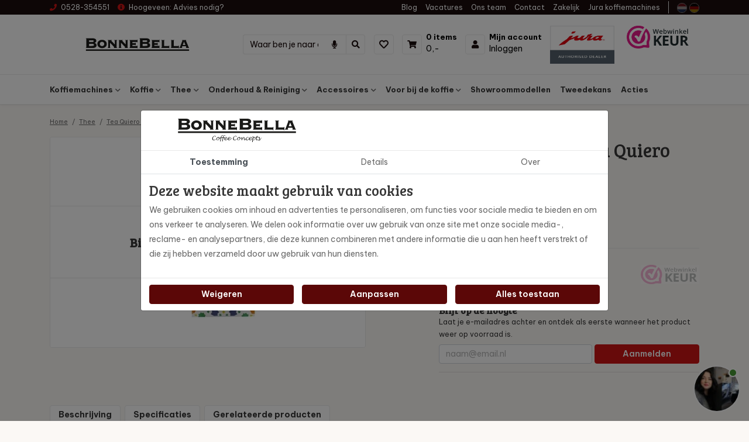

--- FILE ---
content_type: text/html; charset=UTF-8
request_url: https://www.bonnebella.nl/camomile-thee-tea-quiero.html
body_size: 16702
content:
<!DOCTYPE html><html lang="nl"> <head><title>Camomile Thee van Tea Quiero | Catanambu</title><meta name="viewport" content="width=device-width, initial-scale=1.0, user-scalable=0"><meta charset="UTF-8"><meta name="description" content="Het perfecte kopje thee zet je met de Camomile Thee (kamille) van Tea Quiero. Fairtrade en rijk van smaak."><meta name="keywords" content="BonneBella, koffie, jura, premium, catunambu, mocca d\'or, bradley\'s, tea quiero, kalahari, moccamaster"><meta name="language" content="nl"><meta name="format-detection" content="telephone=no"><meta name="author" content="Ittica Media"><meta name="msapplication-TileColor" content="#242120"><meta name="msapplication-TileImage" content="/assets/dist/img/favicon/32x32.png"><meta name="theme-color" content="#242120"><meta name="mobile-web-app-capable" content="yes"><meta name="apple-mobile-web-app-capable" content="yes"><meta name="apple-mobile-web-app-status-bar-style" content="black"><meta property="og:title" content="Camomile Thee - Tea Quiero"><meta property="og:image" content="https://www.bonnebella.nl/media/products/461/camomile-thee-tea-quiero-81340872-3c14-48f9-a277-d94791d83682.jpg"><meta property="og:url" content="https://www.bonnebella.nl/camomile-thee-tea-quiero.html"><meta name="facebook-domain-verification" content="a7xo0spq04afk8qpooev4px40holq3" /><script>function outputLog(type, name, data) {	console.log({	type, name, data	});	$.ajax({	url: `${config.domain}/frontend/functions/output_log.php`,	type: 'post',	data: {	type, name, data	},	dataType: 'json',	success: function() {	console.log('logged');	}	})	}</script> <!-- gtag begin --> <script defer src="https://www.googletagmanager.com/gtag/js?id=G-YECD2RV8Y9"></script><script>window.dataLayer = window.dataLayer || [];	function gtag(){dataLayer.push(arguments);}	if(localStorage.getItem('consentMode') === null) {	gtag('consent', 'default', {	'ad_storage': 'denied',	'ad_user_data': 'denied',	'ad_personalization': 'denied',	'analytics_storage': 'denied',	'functionality_storage': 'denied',	'personalization_storage': 'denied',	'security_storage': 'denied',	});	} else {	gtag('consent', 'default', JSON.parse(localStorage.getItem('consentMode')));	}	gtag('js', new Date());	let gtagConfig = {};	gtagConfig['anonymize_ip'] = true; </script><!-- Google analytics --><script>gtag('config', 'G-YECD2RV8Y9', gtagConfig);</script><!-- End Google analytics --><!-- Google gtag --><script>gtag('config', 'G-YECD2RV8Y9', gtagConfig);</script><!-- End Google gtag --><!-- Google Tag Manager --><script>(function(w, d, s, l, i) {	w[l] = w[l] || [];	w[l].push({	'gtm.start': new Date().getTime(),	event: 'gtm.js'	});	var f = d.getElementsByTagName(s)[0],	j = d.createElement(s),	dl = l != 'dataLayer' ? '&l=' + l : '';	j.async = true;	j.src =	'https://www.googletagmanager.com/gtm.js?id=' + i + dl;	f.parentNode.insertBefore(j, f);	})(window, document, 'script', 'dataLayer', 'GTM-TMKQ9B55');</script><!-- End Google Tag Manager --><!-- Facebook pixel --><script>!function(f,b,e,v,n,t,s)	{if(f.fbq)return;n=f.fbq=function(){n.callMethod?	n.callMethod.apply(n,arguments):n.queue.push(arguments)};	if(!f._fbq)f._fbq=n;n.push=n;n.loaded=!0;n.version='2.0';	n.queue=[];t=b.createElement(e);t.async=!0;	t.src=v;s=b.getElementsByTagName(e)[0];	s.parentNode.insertBefore(t,s)}(window,document,'script',	'https://connect.facebook.net/en_US/fbevents.js');	fbq('init', '859707048727572');	fbq('track', 'PageView', []);</script><noscript><img style="display:none"	src="https://www.facebook.com/tr?id=859707048727572&ev=PageView&noscript=1"	/></noscript><!-- End Facebook pixel --> <script id="mcjs">!function(c,h,i,m,p){m=c.createElement(h),p=c.getElementsByTagName(h)[0],m.async=1,m.src=i,p.parentNode.insertBefore(m,p)}(document,"script","https://chimpstatic.com/mcjs-connected/js/users/7a692f1f125017fd8eb679696/42bc6829f3192a7234bf49eb0.js");</script> <script> if(typeof gtag != "undefined"){ gtag("event", "view_item", {"items":[{"item_id":"TQNCAMOM","item_name":"Camomile Thee - Tea Quiero","quantity":1,"price":2.74312,"item_variant":""}]}); } document.addEventListener("DOMContentLoaded", function() { if(typeof window["outputLog"] === "function") { outputLog("event", "view_item", {"items":[{"item_id":"TQNCAMOM","item_name":"Camomile Thee - Tea Quiero","quantity":1,"price":2.74312,"item_variant":""}]}); } }) </script> <script type="application/ld+json"> [{"@context":"https:\/\/schema.org\/","@type":"Product","name":"Camomile Thee - Tea Quiero","description":"<p>Handgeplukt en van topkwaliteit. De theebladeren verwerkt in de Tea Quiero <strong>Camomile Thee<\/strong> geven een rijke, zachte, pure smaak. De Camomile Tea heeft de herkenbare, zoete, zachte smaak die je gewend bent van kamille.<\/p>\r\n<p>In een enkele verpakking van deze Kamille Thee zitten 25 zakjes. Dat zijn 25 kopjes waarvan intens genoten kan worden.<\/p>\r\n<h2>Biologische thee met Fairtrade merk<\/h2>\r\n<p>De thee van Tea Quiero is niet alleen fraai verpakt, maar is ook nog eens eerlijk gewonnen. Daarom bevat het een biologisch Fairtrade kenmerk. Een eerlijke prijs en een heerlijke kop thee. De zakjes zijn doorzichtig. Dit geeft enig gevoel van de servering van losse thee, maar houdt het gemak van het zakje.<\/p>\r\n<p>&nbsp;<\/p>","sku":"TQNCAMOM","category":"https:\/\/www.bonnebella.nl\/thee\/tea-quiero-classic","image":["https:\/\/www.bonnebella.nl\/media\/products\/461\/camomile-thee-tea-quiero-81340872-3c14-48f9-a277-d94791d83682.jpg?s=1666265988","https:\/\/www.bonnebella.nl\/media\/products\/461\/camomile-thee-tea-quiero-b28f9ac2-66a0-4746-9dc3-121f3ca4339a.jpg?s=1666265988","https:\/\/www.bonnebella.nl\/media\/products\/461\/camomile-thee-tea-quiero-6dd4c5fc-6944-4c20-a604-e5732bb3d6c9.jpg?s=1666265989"],"offers":{"@type":"Offer","url":"https:\/\/www.bonnebella.nl\/camomile-thee-tea-quiero.html","priceCurrency":"EUR","price":"2.99","itemCondition":"https:\/\/schema.org\/NewCondition","availability":"https:\/\/schema.org\/InStock"}}] </script><link rel="shortcut icon" type="image/png" href="/assets/dist/img/favicon/120x120.png" defer><link rel="apple-touch-icon-precomposed" sizes="114x114" href="/assets/dist/img/favicon/114x114.png" defer><link rel="apple-touch-icon-precomposed" sizes="120x120" href="/assets/dist/img/favicon/120x120.png" defer><link rel="apple-touch-icon-precomposed" sizes="144x144" href="/assets/dist/img/favicon/144x144.png" defer><link rel="apple-touch-icon-precomposed" sizes="152x152" href="/assets/dist/img/favicon/152x152.png" defer><link rel="apple-touch-icon-precomposed" sizes="180x180" href="/assets/dist/img/favicon/180x180.png" defer><link rel="preconnect" href="https://fonts.gstatic.com" crossorigin><link rel="manifest" href=""><link rel="alternate" href="https://www.bonnebella.de/camomile-tee-tea-quiero.html" hreflang="de-DE" /><link rel="alternate" href="https://www.bonnebella.nl/camomile-thee-tea-quiero.html" hreflang="nl-NL" /><link rel="alternate" href="https://www.bonnebella.nl/camomile-thee-tea-quiero.html" hreflang="x-default" /> <link rel="stylesheet" href="/assets/dist/css/style.css?s=1749708982" defer media="all"> <link rel="stylesheet" href="/assets/external/vendor/owl.carousel/assets/owl.carousel.min.css?s=1660138824" defer> <link rel="stylesheet" href="/assets/external/vendor/owl.carousel/assets/owl.theme.default.min.css?s=1660138844" defer> <link rel="stylesheet" href="/assets/external/vendor/fontawesome/css/all.min.css?s=1660139152" defer> <link rel="stylesheet" href="/assets/external/vendor/fancybox/fancybox.css?s=1651474282" > <style> .discount_text { color: #FF0000 !important; } .discount_text_background { color: #fff !important; background-color: #FF0000 !important; padding: 2px; border-radius: 4px; display: inline !important; } </style> </head> <body class="" data-domain="https://www.bonnebella.nl" data-uri="camomile-thee-tea-quiero.html" > <noscript> <iframe src="https://www.googletagmanager.com/ns.html?id=GTM-TMKQ9B55" class="google-tag-manager"> </iframe> </noscript><script> var config = {"domain":"https:\/\/www.bonnebella.nl","uri":"camomile-thee-tea-quiero.html","url_shoppingcart":"https:\/\/www.bonnebella.nl\/winkelwagen","url_checkout":"https:\/\/www.bonnebella.nl\/checkout","url_search":"https:\/\/www.bonnebella.nl\/zoeken","webshop":{"type":"B2C","currency":"euro","prices":{"display":{"type":"incl","show_other_type":"0","show_currency_sign":"0","show_zero_decimals":"0","currency_sign_placement":"before"}},"vat_validation":"1","vat":{"low":"9","high":"21"},"validation":{"address":{"enabled":"0","countries":["153"]}}},"website":{"search":{"voice_recognition":"1","min_input":"2","search":{"history":{"enabled":"1","max_results":"10"}}}},"language":"nl","products":{"favorite":false,"inventory":"1","linked_objects":{"upsell":"1"},"overview":{"url":{"path":{"enabled":false}}}},"bonus_deals":{"enabled":"1"},"vendor":{"google":{"analytics":"G-YECD2RV8Y9","gtag":"G-YECD2RV8Y9","adwords":{"conversion":{"enabled":"0","tag":"AW-10926680792"}}}}};</script><header class="header-b mobile"><div class="row header-row"><!-- Top --><div class="top col-12"><div class="container"><div class="top-inner row d-flex justify-content-between align-items-center"><div class="col-auto d-flex"><div class="top-header-item"><a class="top-header-item" href="tel:0528354551"><i class="fas fa-phone text-tertiary mr-2"></i><span>0528-354551</span></a></div><div class="top-header-item top-header-dropdown ml-3"><div class="top-header-item"><i class="fas fa-info-circle text-tertiary mr-2"></i><span class="d-none d-md-inline">Hoogeveen: </span>Advies nodig?</div><div class="top-header-dropdown-content position-absolute"><div class="bg-white border p-3"><div class="dropdown-list-item"><div class="header-dropdown-title">Hoogeveen</div><div class="header-dropdown-item"><i class="fa fa-envelope text-primary mr-2"></i> <a href="mailto:orders@bonnebella.nl" title="Winkel Hoogeveen">orders@bonnebella.nl</a></div></div></div></div></div></div><div class="col-auto d-none d-lg-flex text-right"><ul class="list-inline top-menu"><li class="list-inline-item"><a href="https://www.bonnebella.nl/blog" class="top-header-item " title="Blog">Blog</a></li><li class="list-inline-item"><a href="https://www.bonnebella.nl/vacatures" class="top-header-item " title="Vacatures">Vacatures</a></li><li class="list-inline-item"><a href="https://www.bonnebella.nl/ons-team" class="top-header-item " title="Ons team">Ons team</a></li><li class="list-inline-item"><a href="https://www.bonnebella.nl/contact" class="top-header-item " title="Contact">Contact</a></li><li class="list-inline-item"><a href="https://www.bonnebella.nl/zakelijk" class="top-header-item " title="Zakelijk">Zakelijk</a></li><li class="list-inline-item"><a href="https://www.bonnebella.nl/jura-koffiemachines" class="top-header-item " title="Jura koffiemachines">Jura koffiemachines</a></li></ul><span class="border-right mx-3 d-none d-xl-block"></span><li class="languages"><a class="top-header-item" href="https://www.bonnebella.nl/camomile-thee-tea-quiero.html"><img loading="lazy" height="auto" width="100%" src="/assets/external/flags/1x1/nl.svg" class="language-flag" alt="nederlands"></a><a class="top-header-item" href="https://www.bonnebella.de/camomile-tee-tea-quiero.html"><img loading="lazy" height="auto" width="100%" src="/assets/external/flags/1x1/de.svg" class="language-flag" alt="duits"></a></li></div></div></div></div><!-- Middle --><div class="middle col-12"><div class="container"><div class="middle-inner row align-items-center"><!-- Logo --><div class="col-5 col-md-auto logo"><a href="https://www.bonnebella.nl/"><img loading="lazy" height="auto" width="100%" alt="logo" src="/media/logos/1/default-logo-nl-b385b783-6434-4da5-a3f8-b548992daca5.svg" /></a></div><!-- Search --> <div class="col toggle_search-bar"> <div class="search-bar-container __search d-flex w-100 " data-no-results="Er zijn geen zoekresultaten op deze term!" data-singular="Bekijk % resultaat" data-plural="Bekijk alle % resultaten"> <div class="search-bar input-group"> <input type="text" class="form-control border-right-0 search-bar-input __search-bar-input" placeholder="Waar ben je naar op zoek " aria-label="Zoek op de website" aria-describedby="search"> <div class="input-group-append voice-button"> <button class="btn btn-link search-bar-button border-left-0 px-3" type="button" id="voice-icon"> <i class="fas fa-microphone"></i> </button> </div> <div class="input-group-append"> <button class="btn btn-link border-top border-right border-bottom search-bar-button __search-bar-button" type="button"> <i class="fas fa-search"></i> </button> </div> </div> <div class="search-results __search-results shadow-sm custom-scroll px-3"> <ul class="search-results-list __search-results-list list-group list-group-flush"> </ul> <div class="search-results-loader __search-results-loader p-3 d-flex justify-content-center align-items-center"> <i class="fa fa-cog fa-spin fa-2x fa-fw"></i> </div> <div class="search-button-container __search-button-container bg-white py-3 position-sticky"> <button class="btn btn-primary btn-block shadow-sm __search-results-button">Toon alle resultaten</button> </div> </div> <div class="search-results __search-history shadow-sm custom-scroll px-3"> <div class="d-flex align-items-center justify-content-between pt-3 pb-2 border-bottom"> <div class="header-title">Eerder door jou gezocht</div> <u class="header-text text-tertiary cursor-pointer __btn-delete-all-history">Wis alles</u> </div> <ul class="search-history-list __search-history-list list-group list-group-flush"> </ul> </div> </div> </div><!-- Contact items --><div class="col-7 col-md-auto d-flex align-items-center justify-content-end pl-0"><div class="contact contact-first"><a	href="https://www.bonnebella.nl/mijn-favorieten"	title="Mijn favorieten"	class="text-left "><div class="icon first"><i class="fas fa-heart "></i></div><div class="content"><span class="d-none d-lg-none header-subitem">Favorieten</span></div></a></div><div class="contact contact-margins"><a	href="https://www.bonnebella.nl/winkelwagen"	title="Winkelwagen"	class="text-left "><div class="icon"><i class="fas fa-shopping-cart "></i></div><div class="content"><span class="header-subitem cart-items-count d-block"	data-single="item"	data-multiple="items">0 items</span><span class="header-item cart-price-total">0,-</span></div></a> </div><div class="contact"><a	href="https://www.bonnebella.nl/inloggen"	title="Inloggen"	class="text-left"><div class="icon"><i class="fas fa-user "></i></div><div class="content"><span class="d-none d-lg-block header-subitem">Mijn account</span><span class="d-none d-lg-block header-item">Inloggen</span></div></a> </div><span class="menu-mobile-open"><i class="fa fa-bars"></i></span><div class=" header-image d-none d-lg-flex"><div class="w-100-mob pl-2 pb-3 pb-lg-0 pr-3"><img loading="lazy" height="auto" width="100%" src="/assets/dist/img/jura-dealer.jpg" alt="logo" class="logo w-100-mob jura-logo"/></div><a href="https://www.webwinkelkeur.nl/webshop/BonneBella_1210844" target="_blank" title="Webwinkelkeur" class="w-100-mob pl-2 pb-3 pb-lg-0 pr-3 align-content-center"><img loading="lazy" height="auto" width="100%" src="/assets/dist/img/logo-webwinkelkeur.png" alt="logo" class="logo w-100-mob"/></a></div></div></div></div></div><!-- Bottom --><div class="bottom col-12 border-top border-bottom"><div class="container bottom-container"><div class="bottom-inner row d-flex justify-content-between align-items-center"><div class="col-auto bottom-menu d-flex"><div class="row"><div class="top-mobile-menu col-12 d-block d-xl-none"><div class="w-100 h-100"><span class="menu-title">Menu</span><div class="close-menu"><span class="menu-mobile-close hide"><i class="fas fa-times"></i></span></div></div></div><div class="col-12"><ul class="nav"><li class="dropdown collapsed toggle-large-menu nav-menu-item" id="menu-accordion-categories-20"><a href="https://www.bonnebella.nl/koffiemachines" title="Koffiemachines" class="header-subitem cat-title" data-cat-image="https://www.bonnebella.nl/media/categories/20/koffiemachines-82f436b0-e63e-4b96-8a4e-dd151aede3e5.jpg?s=1678869284">Koffiemachines</a><span class="icon" data-toggle="collapse" data-target="#list-20"><i class="fas fa-chevron-down"></i></span><div class="dropdown-content collapse" id="list-20"><div class="container-fluid container-xl"><div class="row"><ul class="col-12 col-xl-6 py-0 py-xl-3 px-0 submenu dropdown-content-left custom-scroll"><li class="submenu-item"><a href="https://www.bonnebella.nl/koffiemachines/moccamaster" class="cat_id_48 header-dropdown-title cat-title pb-2 pb-xl-0 px-0 px-xl-4 gtag-custom-event" data-gtag-category="Menu" data-gtag-label="Menu" title="Moccamaster" data-cat-image="https://www.bonnebella.nl/media/categories/48/moccamaster-30c51236-45f3-4a0b-a8c0-9849ad5ce4ac.jpg?s=1646900990">Moccamaster</a></li><li class="submenu-item"><a href="https://www.bonnebella.nl/jura-koffiemachines" class="cat_id_21 header-dropdown-title cat-title pb-2 pb-xl-0 px-0 px-xl-4 gtag-custom-event" data-gtag-category="Menu" data-gtag-label="Menu" title="Jura koffiemachines" data-cat-image="https://www.bonnebella.nl/media/categories/21/jura-e6942236-d6bc-452d-9323-405d3c08a036.jpg?s=1760777712">Jura koffiemachines</a></li><li class="submenu-item"><a href="https://www.bonnebella.nl/koffiemachines/zakelijke-koffiemachine" class="cat_id_87 header-dropdown-title cat-title pb-2 pb-xl-0 px-0 px-xl-4 gtag-custom-event" data-gtag-category="Menu" data-gtag-label="Menu" title="Zakelijke koffiemachine" data-cat-image="https://www.bonnebella.nl/media/categories/87/zakelijke-koffiemachine-c58dda0b-d881-444e-b6bd-14fdff4fa474.jpg?s=1760777659">Zakelijke koffiemachine</a></li><li class="submenu-item"><a href="https://www.bonnebella.nl/koffiemachines/jura-onderdelen" class="cat_id_92 header-dropdown-title cat-title pb-2 pb-xl-0 px-0 px-xl-4 gtag-custom-event" data-gtag-category="Menu" data-gtag-label="Menu" title="JURA Onderdelen">JURA Onderdelen</a></li></ul><div class="col-6 dropdown-content-right cat-image border-left d-none d-xl-block"><img loading="lazy" height="auto" width="100%" alt="no-image" src="/assets/dist/img/no-image-found.jpg"/></div></div></div></div></li><li class="dropdown collapsed toggle-large-menu nav-menu-item" id="menu-accordion-categories-16"><a href="https://www.bonnebella.nl/koffie" title="Koffie" class="header-subitem cat-title" data-cat-image="https://www.bonnebella.nl/media/categories/16/koffie-83568df6-b771-4da2-836d-7f42f05ab279.jpg?s=1678869315">Koffie</a><span class="icon" data-toggle="collapse" data-target="#list-16"><i class="fas fa-chevron-down"></i></span><div class="dropdown-content collapse" id="list-16"><div class="container-fluid container-xl"><div class="row"><ul class="col-12 col-xl-6 py-0 py-xl-3 px-0 submenu dropdown-content-left custom-scroll"><li class="submenu-item sub-menu-mobile"><a href="https://www.bonnebella.nl/koffie/koffiebonen" class="cat_id_75 header-dropdown-title cat-title pb-2 pb-xl-0 px-0 px-xl-4 gtag-custom-event" data-gtag-category="Menu" data-gtag-label="Menu" title="Koffiebonen" data-cat-image="https://www.bonnebella.nl/media/categories/75/koffiebonen-4fc35db5-c7b0-4807-8996-42581e08aa98.jpg?s=1646898859">Koffiebonen</a><span class="icon" data-toggle="collapse" data-target="#submenulist-75"><i class="fas fa-chevron-down"></i></span><ul class="sub-submenu px-0 collapse" id="submenulist-75"><li class="header-dropdown-item sub-submenu-item"><a href="https://www.bonnebella.nl/koffie/koffiebonen/catunambu-koffiebonen" class="cat_id_76 header-dropdown-item cat-link pb-2 pb-xl-0 px-0 px-xl-4 gtag-custom-event" data-gtag-category="Menu" data-gtag-label="Menu" title="Catunambu " data-cat-image="https://www.bonnebella.nl/media/categories/76/catunambu-koffiebonen-e72558c5-0edc-4e1e-b44a-cf63d77dde9c.jpg?s=1649851875">Catunambu </a></li><li class="header-dropdown-item sub-submenu-item"><a href="https://www.bonnebella.nl/koffie/koffiebonen/kalahari-koffiebonen" class="cat_id_77 header-dropdown-item cat-link pb-2 pb-xl-0 px-0 px-xl-4 gtag-custom-event" data-gtag-category="Menu" data-gtag-label="Menu" title="Kalahari" data-cat-image="https://www.bonnebella.nl/media/categories/77/kalahari-koffiebonen-3bb49c8e-7259-4de7-a683-5dc623e7c7c4.jpg?s=1649852333">Kalahari</a></li><li class="header-dropdown-item sub-submenu-item"><a href="https://www.bonnebella.nl/koffie/koffiebonen/mocca-d-or-koffiebonen" class="cat_id_78 header-dropdown-item cat-link pb-2 pb-xl-0 px-0 px-xl-4 gtag-custom-event" data-gtag-category="Menu" data-gtag-label="Menu" title="Mocca D'or" data-cat-image="https://www.bonnebella.nl/media/categories/78/mocca-d-or-koffiebonen-15d7a39d-7a0f-4819-85be-4837a5e32785.jpg?s=1649848979">Mocca D'or</a></li><li class="header-dropdown-item sub-submenu-item"><a href="https://www.bonnebella.nl/koffie/koffiebonen/bonnebella" class="cat_id_94 header-dropdown-item cat-link pb-2 pb-xl-0 px-0 px-xl-4 gtag-custom-event" data-gtag-category="Menu" data-gtag-label="Menu" title="BonneBella " data-cat-image="https://www.bonnebella.nl/media/categories/94/koffieblom-b66f4d95-c46a-43e4-b9d1-6f3656a0b841.jpg?s=1659617159">BonneBella </a></li><li class="header-dropdown-item sub-submenu-item"><a href="https://www.bonnebella.nl/koffie/koffiebonen/arabica-koffiebonen" class="cat_id_91 header-dropdown-item cat-link pb-2 pb-xl-0 px-0 px-xl-4 gtag-custom-event" data-gtag-category="Menu" data-gtag-label="Menu" title="Arabica Bonen" data-cat-image="https://www.bonnebella.nl/media/categories/91/arabica-bonen-3099c093-e661-4c9f-b695-f10a908ce521.jpg?s=1649852249">Arabica Bonen</a></li></ul></li><li class="submenu-item"><a href="https://www.bonnebella.nl/koffie/gemalen-koffie" class="cat_id_79 header-dropdown-title cat-title pb-2 pb-xl-0 px-0 px-xl-4 gtag-custom-event" data-gtag-category="Menu" data-gtag-label="Menu" title="Gemalen" data-cat-image="https://www.bonnebella.nl/media/categories/79/gemalen-d074c458-3f5d-4d59-b3a8-200f30c240e7.jpg?s=1646899160">Gemalen</a></li><li class="submenu-item"><a href="https://www.bonnebella.nl/koffie/catunambu-nespresso-cups" class="cat_id_81 header-dropdown-title cat-title pb-2 pb-xl-0 px-0 px-xl-4 gtag-custom-event" data-gtag-category="Menu" data-gtag-label="Menu" title="Cups" data-cat-image="https://www.bonnebella.nl/media/categories/81/cups-a5775d97-7f18-443a-b5fb-ffc3e4ec0320.jpg?s=1680171056">Cups</a></li><li class="submenu-item"><a href="https://www.bonnebella.nl/koffie/cafeinevrije-koffie" class="cat_id_95 header-dropdown-title cat-title pb-2 pb-xl-0 px-0 px-xl-4 gtag-custom-event" data-gtag-category="Menu" data-gtag-label="Menu" title="Cafeïnevrij">Cafeïnevrij</a></li><li class="submenu-item"><a href="https://www.bonnebella.nl/koffie/koffie-proefpakketten" class="cat_id_101 header-dropdown-title cat-title pb-2 pb-xl-0 px-0 px-xl-4 gtag-custom-event" data-gtag-category="Menu" data-gtag-label="Menu" title="Proefpakketten" data-cat-image="https://www.bonnebella.nl/media/categories/101/proefpakketten-d1849c5e-a4de-445e-8b00-0f6e5dd82c25.jpg?s=1668086526">Proefpakketten</a></li></ul><div class="col-6 dropdown-content-right cat-image border-left d-none d-xl-block"><img loading="lazy" height="auto" width="100%" alt="no-image" src="/assets/dist/img/no-image-found.jpg"/></div></div></div></div></li><li class="dropdown collapsed toggle-large-menu nav-menu-item" id="menu-accordion-categories-63"><a href="https://www.bonnebella.nl/thee" title="Thee" class="header-subitem cat-title" data-cat-image="https://www.bonnebella.nl/media/categories/63/thee-ca632c62-bd51-4bcd-8e6d-61e0e6ac9f13.jpg?s=1763736777">Thee</a><span class="icon" data-toggle="collapse" data-target="#list-63"><i class="fas fa-chevron-down"></i></span><div class="dropdown-content collapse" id="list-63"><div class="container-fluid container-xl"><div class="row"><ul class="col-12 col-xl-6 py-0 py-xl-3 px-0 submenu dropdown-content-left custom-scroll"><li class="submenu-item"><a href="https://www.bonnebella.nl/thee/heksje-miep-groene-kruidenthee" class="cat_id_130 header-dropdown-title cat-title pb-2 pb-xl-0 px-0 px-xl-4 gtag-custom-event" data-gtag-category="Menu" data-gtag-label="Menu" title="Heksje Miep Groene Kruidenthee " data-cat-image="https://www.bonnebella.nl/media/categories/130/heksje-miep-groene-kruidenthee-6dbcda7b-f8a1-4794-89c4-a3e06fb8d16e.jpg?s=1765372211">Heksje Miep Groene Kruidenthee </a></li><li class="submenu-item"><a href="https://www.bonnebella.nl/thee/tea-quiero" class="cat_id_64 header-dropdown-title cat-title pb-2 pb-xl-0 px-0 px-xl-4 gtag-custom-event" data-gtag-category="Menu" data-gtag-label="Menu" title="Tea Quiero Mini-Box" data-cat-image="https://www.bonnebella.nl/media/categories/64/tea-quiero-3b8c936e-0c07-471a-a9be-9cad2fa37240.jpg?s=1646226779">Tea Quiero Mini-Box</a></li><li class="submenu-item"><a href="https://www.bonnebella.nl/thee/tea-quiero-classic" class="cat_id_99 header-dropdown-title cat-title pb-2 pb-xl-0 px-0 px-xl-4 gtag-custom-event" data-gtag-category="Menu" data-gtag-label="Menu" title="Tea Quiero Classic" data-cat-image="https://www.bonnebella.nl/media/categories/99/tea-quiero-classic-8945aef1-6e32-46f6-bc43-ebc86e4c9ac3.jpg?s=1666701535">Tea Quiero Classic</a></li><li class="submenu-item"><a href="https://www.bonnebella.nl/thee/bradley-s-organic" class="cat_id_65 header-dropdown-title cat-title pb-2 pb-xl-0 px-0 px-xl-4 gtag-custom-event" data-gtag-category="Menu" data-gtag-label="Menu" title="Bradley's Organic" data-cat-image="https://www.bonnebella.nl/media/categories/65/bradley-s-organic-2d0aba25-3fe3-403f-b583-3e451a9f48c9.jpg?s=1646226837">Bradley's Organic</a></li><li class="submenu-item"><a href="https://www.bonnebella.nl/thee/bradley-s-favourites" class="cat_id_66 header-dropdown-title cat-title pb-2 pb-xl-0 px-0 px-xl-4 gtag-custom-event" data-gtag-category="Menu" data-gtag-label="Menu" title="Bradley's Favourites" data-cat-image="https://www.bonnebella.nl/media/categories/66/bradley-s-favorites-a03c246c-594d-419b-9c49-ee96a222b0da.jpg?s=1646580364">Bradley's Favourites</a></li><li class="submenu-item"><a href="https://www.bonnebella.nl/thee/bradley-s-piraminis" class="cat_id_67 header-dropdown-title cat-title pb-2 pb-xl-0 px-0 px-xl-4 gtag-custom-event" data-gtag-category="Menu" data-gtag-label="Menu" title="Bradley's Piraminis" data-cat-image="https://www.bonnebella.nl/media/categories/67/bradley-s-piraminis-864513b1-c3af-48e6-9076-7d050d171033.jpg?s=1646226847">Bradley's Piraminis</a></li><li class="submenu-item"><a href="https://www.bonnebella.nl/thee/thee-proefpakketten" class="cat_id_121 header-dropdown-title cat-title pb-2 pb-xl-0 px-0 px-xl-4 gtag-custom-event" data-gtag-category="Menu" data-gtag-label="Menu" title="Proefpakketten" data-cat-image="https://www.bonnebella.nl/media/categories/121/thee-proefpakketten-3fa07477-9a5d-40c2-93dc-d1451f297b29.jpg?s=1683195375">Proefpakketten</a></li></ul><div class="col-6 dropdown-content-right cat-image border-left d-none d-xl-block"><img loading="lazy" height="auto" width="100%" alt="no-image" src="/assets/dist/img/no-image-found.jpg"/></div></div></div></div></li><li class="dropdown collapsed toggle-large-menu nav-menu-item" id="menu-accordion-categories-61"><a href="https://www.bonnebella.nl/onderhoud-reiniging" title="Onderhoud & Reiniging" class="header-subitem cat-title" data-cat-image="https://www.bonnebella.nl/media/categories/61/onderhoud-reiniging-855671c4-8bc5-41df-b0ed-c3d718a356ea.jpg?s=1678869346">Onderhoud & Reiniging</a><span class="icon" data-toggle="collapse" data-target="#list-61"><i class="fas fa-chevron-down"></i></span><div class="dropdown-content collapse" id="list-61"><div class="container-fluid container-xl"><div class="row"><ul class="col-12 col-xl-6 py-0 py-xl-3 px-0 submenu dropdown-content-left custom-scroll"><li class="submenu-item"><a href="https://www.bonnebella.nl/onderhoud-reiniging/ontkalkingsproducten" class="cat_id_62 header-dropdown-title cat-title pb-2 pb-xl-0 px-0 px-xl-4 gtag-custom-event" data-gtag-category="Menu" data-gtag-label="Menu" title="Ontkalkingsproducten " data-cat-image="https://www.bonnebella.nl/media/categories/62/ontkalkingsproducten-8acc4597-438a-415c-8898-3f39bd98e209.jpg?s=1646730364">Ontkalkingsproducten </a></li><li class="submenu-item"><a href="https://www.bonnebella.nl/onderhoud-reiniging/reinigingsproducten" class="cat_id_68 header-dropdown-title cat-title pb-2 pb-xl-0 px-0 px-xl-4 gtag-custom-event" data-gtag-category="Menu" data-gtag-label="Menu" title="Reinigingsproducten" data-cat-image="https://www.bonnebella.nl/media/categories/68/reinigingsproducten-099d0c68-211a-437f-920e-58cd8a021f98.jpg?s=1646730373">Reinigingsproducten</a></li><li class="submenu-item"><a href="https://www.bonnebella.nl/onderhoud-reiniging/waterfilters" class="cat_id_88 header-dropdown-title cat-title pb-2 pb-xl-0 px-0 px-xl-4 gtag-custom-event" data-gtag-category="Menu" data-gtag-label="Menu" title="Waterfilters" data-cat-image="https://www.bonnebella.nl/media/categories/88/waterfilters-3d1e76fa-70f2-442a-9d7d-d41c9d226dc1.jpg?s=1646730382">Waterfilters</a></li></ul><div class="col-6 dropdown-content-right cat-image border-left d-none d-xl-block"><img loading="lazy" height="auto" width="100%" alt="no-image" src="/assets/dist/img/no-image-found.jpg"/></div></div></div></div></li><li class="dropdown collapsed toggle-large-menu nav-menu-item" id="menu-accordion-categories-82"><a href="https://www.bonnebella.nl/accessoires" title="Accessoires" class="header-subitem cat-title" data-cat-image="https://www.bonnebella.nl/media/categories/82/accessoires-a603b276-e967-437b-a4b2-35b22c75dec1.jpg?s=1760778498">Accessoires</a><span class="icon" data-toggle="collapse" data-target="#list-82"><i class="fas fa-chevron-down"></i></span><div class="dropdown-content collapse" id="list-82"><div class="container-fluid container-xl"><div class="row"><ul class="col-12 col-xl-6 py-0 py-xl-3 px-0 submenu dropdown-content-left custom-scroll"><li class="submenu-item"><a href="https://www.bonnebella.nl/accessoires/servies" class="cat_id_83 header-dropdown-title cat-title pb-2 pb-xl-0 px-0 px-xl-4 gtag-custom-event" data-gtag-category="Menu" data-gtag-label="Menu" title="Servies" data-cat-image="https://www.bonnebella.nl/media/categories/83/servies-efa960cd-44ef-4f44-b212-cf507d9db35d.jpg?s=1646646905">Servies</a></li><li class="submenu-item sub-menu-mobile"><a href="https://www.bonnebella.nl/accessoires/jura-accessoires" class="cat_id_84 header-dropdown-title cat-title pb-2 pb-xl-0 px-0 px-xl-4 gtag-custom-event" data-gtag-category="Menu" data-gtag-label="Menu" title="Jura accessoires" data-cat-image="https://www.bonnebella.nl/media/categories/84/jura-accessoires-6ec2530c-d651-4a5f-bdb0-37bfef7e3982.jpg?s=1760775863">Jura accessoires</a><span class="icon" data-toggle="collapse" data-target="#submenulist-84"><i class="fas fa-chevron-down"></i></span><ul class="sub-submenu px-0 collapse" id="submenulist-84"><li class="header-dropdown-item sub-submenu-item"><a href="https://www.bonnebella.nl/accessoires/jura-accessoires/jura-melkopschuimer" class="cat_id_126 header-dropdown-item cat-link pb-2 pb-xl-0 px-0 px-xl-4 gtag-custom-event" data-gtag-category="Menu" data-gtag-label="Menu" title="Jura Melkopschuimer">Jura Melkopschuimer</a></li><li class="header-dropdown-item sub-submenu-item"><a href="https://www.bonnebella.nl/accessoires/jura-accessoires/jura-connect-modules" class="cat_id_127 header-dropdown-item cat-link pb-2 pb-xl-0 px-0 px-xl-4 gtag-custom-event" data-gtag-category="Menu" data-gtag-label="Menu" title="Jura Connect Modules">Jura Connect Modules</a></li><li class="header-dropdown-item sub-submenu-item"><a href="https://www.bonnebella.nl/accessoires/jura-accessoires/jura-kopjeswamer" class="cat_id_128 header-dropdown-item cat-link pb-2 pb-xl-0 px-0 px-xl-4 gtag-custom-event" data-gtag-category="Menu" data-gtag-label="Menu" title="Jura Kopjeswamer">Jura Kopjeswamer</a></li><li class="header-dropdown-item sub-submenu-item"><a href="https://www.bonnebella.nl/accessoires/jura-accessoires/jura-melkhouder" class="cat_id_129 header-dropdown-item cat-link pb-2 pb-xl-0 px-0 px-xl-4 gtag-custom-event" data-gtag-category="Menu" data-gtag-label="Menu" title="Jura Melkhouder">Jura Melkhouder</a></li></ul></li><li class="submenu-item"><a href="https://www.bonnebella.nl/accessoires/moccamaster" class="cat_id_85 header-dropdown-title cat-title pb-2 pb-xl-0 px-0 px-xl-4 gtag-custom-event" data-gtag-category="Menu" data-gtag-label="Menu" title="Moccamaster" data-cat-image="https://www.bonnebella.nl/media/categories/85/moccamaster-accessoires-a1952e62-2292-4ab2-9e61-6730bbb901b6.jpg?s=1646647525">Moccamaster</a></li><li class="submenu-item"><a href="https://www.bonnebella.nl/accessoires/barista-accessoires" class="cat_id_96 header-dropdown-title cat-title pb-2 pb-xl-0 px-0 px-xl-4 gtag-custom-event" data-gtag-category="Menu" data-gtag-label="Menu" title="Barista accessoires" data-cat-image="https://www.bonnebella.nl/media/categories/96/barista-5fe67d55-bdf9-4c84-8c52-f71cf635cd6b.jpg?s=1660222626">Barista accessoires</a></li></ul><div class="col-6 dropdown-content-right cat-image border-left d-none d-xl-block"><img loading="lazy" height="auto" width="100%" alt="no-image" src="/assets/dist/img/no-image-found.jpg"/></div></div></div></div></li><li class="dropdown collapsed toggle-large-menu nav-menu-item" id="menu-accordion-categories-69"><a href="https://www.bonnebella.nl/voor-bij-de-koffie" title="Voor bij de koffie" class="header-subitem cat-title" data-cat-image="https://www.bonnebella.nl/media/categories/69/voor-bij-de-koffie-a9afc4f1-6cd7-4a56-8ed9-2d44ab6a9b4c.jpg?s=1764251751">Voor bij de koffie</a><span class="icon" data-toggle="collapse" data-target="#list-69"><i class="fas fa-chevron-down"></i></span><div class="dropdown-content collapse" id="list-69"><div class="container-fluid container-xl"><div class="row"><ul class="col-12 col-xl-6 py-0 py-xl-3 px-0 submenu dropdown-content-left custom-scroll"><li class="submenu-item"><a href="https://www.bonnebella.nl/voor-bij-de-koffie/koffiesiroop" class="cat_id_70 header-dropdown-title cat-title pb-2 pb-xl-0 px-0 px-xl-4 gtag-custom-event" data-gtag-category="Menu" data-gtag-label="Menu" title="Koffiesiroop" data-cat-image="https://www.bonnebella.nl/media/categories/70/siropen-c12f1a21-e3d7-4373-ab2c-2d370fdfbc64.jpg?s=1646639612">Koffiesiroop</a></li><li class="submenu-item"><a href="https://www.bonnebella.nl/voor-bij-de-koffie/zoetigheden" class="cat_id_71 header-dropdown-title cat-title pb-2 pb-xl-0 px-0 px-xl-4 gtag-custom-event" data-gtag-category="Menu" data-gtag-label="Menu" title="Zoetigheden" data-cat-image="https://www.bonnebella.nl/media/categories/71/zoetigheden-f33ced04-cd03-420f-8e7e-e9b26065260a.jpg?s=1646639775">Zoetigheden</a></li><li class="submenu-item"><a href="https://www.bonnebella.nl/voor-bij-de-koffie/suiker-en-melk" class="cat_id_72 header-dropdown-title cat-title pb-2 pb-xl-0 px-0 px-xl-4 gtag-custom-event" data-gtag-category="Menu" data-gtag-label="Menu" title="Suiker en melk" data-cat-image="https://www.bonnebella.nl/media/categories/72/suiker-en-melk-843e4c8a-6024-4875-b836-91ce09e2cb0a.jpg?s=1646639346">Suiker en melk</a></li></ul><div class="col-6 dropdown-content-right cat-image border-left d-none d-xl-block"><img loading="lazy" height="auto" width="100%" alt="no-image" src="/assets/dist/img/no-image-found.jpg"/></div></div></div></div></li><li class="dropdown collapsed nav-menu-item" id="menu-accordion-categories-104"><a href="https://www.bonnebella.nl/showroommodellen" title="Showroommodellen" class="header-subitem cat-title" data-cat-image="https://www.bonnebella.nl/media/categories/104/showroom-modellen-276b10d0-c243-4873-a8d5-00cdc59144ce.jpg?s=1673517548">Showroommodellen</a></li><li class="dropdown collapsed nav-menu-item" id="menu-accordion-categories-119"><a href="https://www.bonnebella.nl/tweedekans" title="Tweedekans" class="header-subitem cat-title" data-cat-image="https://www.bonnebella.nl/media/categories/119/showroom-modellen-276b10d0-c243-4873-a8d5-00cdc59144ce.jpg?s=1680243552">Tweedekans</a></li><li class="dropdown collapsed nav-menu-item" id="menu-accordion-categories-97"><a href="https://www.bonnebella.nl/acties" title="Acties" class="header-subitem cat-title" data-cat-image="https://www.bonnebella.nl/media/categories/97/acties-e0d1b3f2-51f8-47ba-a362-e2cee398cd5a.jpg?s=1698060131">Acties</a></li></ul></div></div></div></div></div></div></div></header><div id="page" class="products-specific"><div class="product-header product-header-a d-none d-md-block" > <div class="container py-2"> <div class="row"> <div class="col"> <h6>Camomile Thee - Tea Quiero</h6> </div> <div class="col-auto"> <a href="" class="btn btn-primary">button text</a> </div> </div> </div></div><div class="style style-primary product p-0 mt-0 mb-0 pb-5" data-vatrate="low" data-type="single" data-discount="" data-discount-type="" data-variants="[{&quot;id&quot;:&quot;12588&quot;,&quot;product_id&quot;:&quot;461&quot;,&quot;sku&quot;:&quot;TQNCAMOM&quot;,&quot;price&quot;:&quot;2.74312&quot;,&quot;price_from&quot;:null,&quot;status&quot;:&quot;favorite&quot;,&quot;updated_at&quot;:&quot;2025-11-21 16:40:04&quot;,&quot;created_at&quot;:&quot;2023-06-05 08:42:59&quot;,&quot;eans&quot;:[],&quot;price_excl&quot;:&quot;2.74312&quot;,&quot;price_incl&quot;:2.9900008,&quot;price_from_excl&quot;:null,&quot;price_from_incl&quot;:0,&quot;ean&quot;:&quot;&quot;,&quot;images&quot;:[],&quot;values&quot;:[],&quot;variant_ids_list&quot;:[],&quot;names&quot;:[]}]" data-price="2.9900008" data-prices-graduated="false"> <div class="container"> <nav class="block-breadcrumb" aria-label="breadcrumb"> <ol class="breadcrumb my-0 my-md-2" itemscope itemtype="http://schema.org/BreadcrumbList"> <li class="breadcrumb-item"> <i class="fas fa-chevron-left d-lg-none"></i> <a href="https://www.bonnebella.nl/">Home</a> </li> <li class="breadcrumb-item" itemprop="itemListElement" itemscope itemtype="http://schema.org/ListItem"> <i class="fas fa-chevron-left d-lg-none"></i> <a itemprop="item" href="https://www.bonnebella.nl/thee"><span itemprop="name">Thee</span></a><meta itemprop="position" content="1" /> </li> <li class="breadcrumb-item" itemprop="itemListElement" itemscope itemtype="http://schema.org/ListItem"> <i class="fas fa-chevron-left d-lg-none"></i> <a itemprop="item" href="https://www.bonnebella.nl/thee/tea-quiero-classic"><span itemprop="name">Tea Quiero Classic</span></a><meta itemprop="position" content="2" /> </li> <li class="breadcrumb-item active d-none d-lg-block" itemprop="itemListElement" itemscope itemtype="http://schema.org/ListItem"> <i class="fas fa-chevron-left d-lg-none"></i> <span itemprop="name">Camomile Thee - Tea Quiero</span><meta itemprop="position" content="3" /> </li> </ol></nav> <form method="post"> <div class="columns"> <div class="right"> <div class="area area-title order-1 mb-0"> <h1 class="my-0 my-md-1 product-title">Camomile Thee - Tea Quiero</h1> </div> <div class="area area-usps order-6 order-md-4 out-of-stock mt-2 mt-md-0"> <div class="col-12 d-inline-flex"> <div class="icon mr-2"><i class="fas fa-check"></i></div> <div><div class="unique-selling-point">100% biologisch afbreekbaar theezakjes</div></div> </div> <div class="col-12 d-inline-flex"> <div class="icon mr-2"><i class="fas fa-check"></i></div> <div><div class="unique-selling-point">Biologische Fairtrade thee</div></div> </div> <div class="col-12 d-inline-flex"> <div class="icon mr-2"><i class="fas fa-check"></i></div> <div><div class="unique-selling-point">Premium kwaliteit</div></div> </div> <div class="col-12 d-inline-flex"> <div class="icon mr-2"><i class="fas fa-check"></i></div> <div><div class="unique-selling-point">1 doosje à 25 sachets (theezakjes)</div></div> </div> </div> <div class="area area-line-usps order-4 d-none d-md-flex"> <div class="col-12 mb-3 mt-4 border-bottom"></div> </div> <div class="area area-cart order-3 order-md-5"> <div class="row d-none d-md-block"> <div class="price row mb-3 col order-1 pr-0 out-of-stock"> <div class="main"> <div class="amount" data-price="2.9900008"> <div> </div> <div class="type"> incl </div> </div> </div> <div class="col-auto ml-auto px-0"> <a href="https://www.webwinkelkeur.nl/webshop/BonneBella_1210844" target="_blank" title="Webwinkelkeur" class="webwinkelimage imagewebwinkel"><img loading="lazy" height="auto" width="100%" src="https://www.bonnebella.nl/assets/dist/img/logo-webwinkelkeur.png" alt="logo" class="logo w-100-mob" /></a> </div> <span class="price-none col-12 d-none"><a type="button" href="mailto: orders@bonnebella.nl?subject=Camomile Thee - Tea Quiero, TQNCAMOM" class="btn btn-tertiary btn-block">Alleen in de winkel verkrijgbaar</a></span> </div> </div> <div class="add-to-cart d-none"> <div class="col-3 d-flex"> <input class="quantity-block" id="quantity" type="number" min="1" max="99999" name="quantity" value="1" placeholder="1" data-discount="" data-oldprice="2.9900008"> </div> <div class="col-9 text-right"> <div class="webwinkelholder"></div> <button type="submit" name="add_to_cart" class="btn btn-quaternary btn-block btn-add-to-cart">Voeg toe aan winkelwagen</button> </div> </div> </div> <!-- MOBILE PRICES --> <div class="row d-md-none pt-3 order-3 mobile-prices"> <div class="price mb-3 col-12 out-of-stock "> <div class="row"> <div class="main col"> <div class="amount" data-price="2.9900008"> <div> </div> <div class="type d-none"> incl </div> </div> </div> <div class="col-auto ml-auto"> <a href="https://www.webwinkelkeur.nl/webshop/BonneBella_1210844" target="_blank" title="Webwinkelkeur" class="webwinkelimage imagewebwinkel"><img loading="lazy" height="auto" width="100%" src="https://www.bonnebella.nl/assets/dist/img/logo-webwinkelkeur.png" alt="logo" class="logo w-100-mob" /></a> </div> <span class="price-none col-12 d-none"><a type="button" href="mailto: orders@bonnebella.nl?subject=Camomile Thee - Tea Quiero, TQNCAMOM" class="btn btn-tertiary btn-block">Alleen in de winkel verkrijgbaar</a></span> </div> </div> </div> <div class="area area-subscribe order-6 mt-2 mt-md-0"> <div class="row"> <div class="col-12"> <div class="product-subscribe-title">Blijf op de hoogte</div> <div class="product-subscribe-text">Laat je e-mailadres achter en ontdek als eerste wanneer het product weer op voorraad is.</div> <div class="alerts"></div> <div class="row mt-2"> <div class="col-7 pr-0"> <input type="text" id="subscribe-email" name="subscribe-email" placeholder="naam@email.nl"> </div> <div class="col-5 pl-1"> <button class="btn btn-tertiary btn-block btn-product-subscribe">Aanmelden</button> </div> </div> <input type="hidden" name="product_id" id="product_id" value="461"> <input type="hidden" name="csrf_token" id="csrf-token" value="eea4c3b71343f6cedaa0513dec0c7a64"> </div> </div> </div> <div class="area area-prices-graduated"> </div> <div class="px-0 py-2 order-2 order-md-1 d-none"> <div class="area area-delivery-usp px-0"> <div class="d-flex"> <div class="icon mr-2"><i class="fas fa-shipping-fast"></i></div> <div><div class="delivery-usp">Voor 12:00 uur besteld, morgen in huis</div></div> </div> <div class="d-flex"> <div class="icon mr-2"><i class="fas fa-check"></i></div> <div><div class="delivery-usp">Gratis verzending vanaf €50,-</div></div> </div> </div> </div> <hr class="d-none d-md-flex"> </div> <div class="left"> <div class="area area-images order-3 order-md-1"> <div class="main-image"> <div class="favorite product-favorite rounded-circle position-absolute d-none " data-product-id="461"> <i class="fas fa-heart"></i> </div> <div id="mainCarousel" class="carousel overflow-hidden w-10/12 max-w-5xl mx-auto border rounded"> <div class="carousel__slide" data-src="https://www.bonnebella.nl/media/products/461/camomile-thee-tea-quiero-81340872-3c14-48f9-a277-d94791d83682.jpg?s=1666265988" data-fancybox="gallery" data-caption="Camomile Thee - Tea Quiero 1" data-image=""> <div class="item rounded"> <div class="ratio ratio-3x2 ratio-contain bg-white"> <div class="inner"> <div class="panzoom h-100"> <img loading="lazy" height="auto" width="100%" id="image-main" class="panzoom__content" alt="product-image-461" src="https://www.bonnebella.nl/media/products/461/camomile-thee-tea-quiero-81340872-3c14-48f9-a277-d94791d83682.jpg?s=1666265988" /> </div> </div> </div> </div> </div> </div> <div class=" out-of-stock-image"> <div class="product-out-of-stock-title">Binnenkort weer leverbaar</div> </div> </div> <div id="thumbCarousel" class="carousel max-w-xl mx-auto d-none d-sm-none"> <div class="carousel__slide"> <div class="ratio ratio-3x2 ratio-contain border rounded"> <div class="inner bg-white"> <img loading="lazy" height="auto" width="100%" id="image-main" class="panzoom__content" src="https://www.bonnebella.nl/media/products/461/camomile-thee-tea-quiero-81340872-3c14-48f9-a277-d94791d83682.jpg?s=1666265988" alt="product-image-461"/> </div> </div> </div> <div class="carousel__slide"> <div class="ratio ratio-3x2 ratio-contain border rounded"> <div class="inner bg-white"> <img loading="lazy" height="auto" width="100%" class="panzoom__content" src="https://www.bonnebella.nl/media/products/461/camomile-thee-tea-quiero-b28f9ac2-66a0-4746-9dc3-121f3ca4339a.jpg?s=1666265988" alt="product-image-461"/> </div> </div> </div> <div class="carousel__slide"> <div class="ratio ratio-3x2 ratio-contain border rounded"> <div class="inner bg-white"> <img loading="lazy" height="auto" width="100%" class="panzoom__content" src="https://www.bonnebella.nl/media/products/461/camomile-thee-tea-quiero-6dd4c5fc-6944-4c20-a604-e5732bb3d6c9.jpg?s=1666265989" alt="product-image-461"/> </div> </div> </div> </div> </div> </div> </div> </form> <div class="row tabs mt-3 mt-md-5"> <div class="menu"> <ul> <li> <a class="scrollto tab-title" href="#description">Beschrijving</a> </li> <li> <a class="scrollto tab-title" href="#specifications">Specificaties</a> </li> <li> <a class="scrollto tab-title" href="#related_products">Gerelateerde producten</a> </li> </ul> </div> <div class="col-12 order-2 order-md-1"> <div class="item" id="description"> <a class="row text-decoration-none py-2 py-md-0" data-toggle="collapse" href="#content" role="button" aria-expanded="false"> <div class="col-10 h3 mb-0 mb-md-3">Beschrijving</div> <div class="col-2 text-right d-block"> <i class="fas fa-minus" aria-hidden="true"></i> </div> </a> <div class="collapse show" id="content"> <div class="content-editor"> <p>Handgeplukt en van topkwaliteit. De theebladeren verwerkt in de Tea Quiero <strong>Camomile Thee</strong> geven een rijke, zachte, pure smaak. De Camomile Tea heeft de herkenbare, zoete, zachte smaak die je gewend bent van kamille.</p><p>In een enkele verpakking van deze Kamille Thee zitten 25 zakjes. Dat zijn 25 kopjes waarvan intens genoten kan worden.</p><h2>Biologische thee met Fairtrade merk</h2><p>De thee van Tea Quiero is niet alleen fraai verpakt, maar is ook nog eens eerlijk gewonnen. Daarom bevat het een biologisch Fairtrade kenmerk. Een eerlijke prijs en een heerlijke kop thee. De zakjes zijn doorzichtig. Dit geeft enig gevoel van de servering van losse thee, maar houdt het gemak van het zakje.</p><p>&nbsp;</p> </div> </div> </div> </div> <div class="col-12 order-3 order-md-2"> <div class="item" id="specifications"> <a class="row text-decoration-none py-2 py-md-0" data-toggle="collapse" href="#specs" role="button" aria-expanded="false"> <div class="col-10 h3 mb-0 mb-md-3">Specificaties</div> <div class="col-2 text-right d-block"> <i class="fas fa-minus" aria-hidden="true"></i> </div> </a> <div class="collapse show" id="specs"> <table class="table mb-0"> <tbody> <tr> <th class="table-title">Artikelnummer</th> <td class="table-item product-variant-sku">TQNCAMOM</td> </tr> <tr> <th class="table-title">Aantal thee zakjes</th> <td class="table-item">25</td> </tr> </tbody> </table> </div> </div> </div> <div class="col-12 order-1 order-md-5"> <div class="item" id="related_products"> <a class="row text-decoration-none py-2 py-md-0"> <div class="col-10 col-md-12 h3 mb-0 mb-md-3">Gerelateerde producten</div> </a> <div class="carousel-related owl-carousel owl-theme"> <div class="pb-4"><a href="https://www.bonnebella.nl/ginger-citrus-thee-19-bradley-s.html" title="Ginger Citrus Thee (19) - Bradley's" class="card card-product-b text-decoration-none card-hover shadow card-product-related" > <div class="image"> <div class="inner "> <img loading="lazy" height="auto" width="100%" src="https://www.bonnebella.nl/media/products/47/ginger-citrus-thee-19-067b6d80-1744-473d-b53e-775a6147414d.jpg?s=1652450525" alt="Ginger Citrus Thee (19) - Bradley's"> </div> <div class="overlay position-absolute w-100 h-100"> <div class="card-favorite product-favorite rounded-circle position-absolute " data-remove-card="false" data-product-id="47"> <i class="fas fa-heart"></i> </div> </div> </div> <div class="card-body px-3 pt-3 pb-0 border-top"> <div class="card-title font-weight-bold">Ginger Citrus Thee (19) - Bradley's</div> </div> <div class="card-footer px-3 pb-3 pt-0 border-top-0"> <div class="row"> <div class="col-12 my-auto"> <div class="card-price font-weight-bold discount_text">15,19</div> <div class="card-price font-weight-normal card-price-strike mt-2"> <span class="price-from-strike">15,99</span> adviesprijs </div> </div> <div class="col-12 mt-3"> <button class="btn btn-primary btn-block">Bekijk en bestel</button> </div> </div> </div></a></div> </div> </div> </div> </div> </div></div></div><footer class="footer-b bg-white"><div class="block-newsletter block-newsletter-a "	data-translate-error-heading="Fout"	data-translate-error-text="Gebruik een geldig e-mailadres."	data-translate-error-button="Ok"	data-translate-succes-heading="Nieuwsbrief abonnement"	data-translate-succes-text="U ontvangt een e-mail om u aan te melden voor onze nieuwsbrief." data-translate-succes-button="Ok"> <div class="container"> <div class="row"> <div class="col-12"> <div class="col-12 col-md-5 col-lg-6 align-self-md-center px-0 px-md-3"> <div class="area area-title stroke-title pl-0">Wil je op de hoogte blijven? Schrijf je dan in voor onze digitale nieuwsbrief! </div> </div> <div class="col-12 col-md-7 col-lg-5 offset-lg-1 px-0"> <form method="post" class="style-form form-recaptha" data-recaptha="6Ldk03EeAAAAALIFa1zFJB6LBNSlcyo9TZ-03D_k" data-grecaptcha-callback='submitNewsletter'> <div class="input-group"> <input type="text" class="form-control rounded" id="newsletter-mail" name="newsletter-mail" placeholder="mijnnaam@email.nl" aria-label="mijnnaam@email.nl"> <button class="btn btn-tertiary submit-newsletter btn-submit ml-2 disabled" type="button">Inschrijven</button> </div> <div class="form-check pl-0 mt-1"> <input id="approve" type="checkbox" class="checkbox newsletter-checkbox d-inline-block" required/> <label for="approve" class="form-text d-inline">Ja, ik schrijf me in voor de maandelijkse marketingpromoties</label> </div> <input type="hidden" name="form" value="newsletter"> </form> </div> </div> </div> </div> </div><div class="top"><div class="row justify-content-between"><div class="col-md-2 col-12"><a class="row text-decoration-none collapsed py-2 py-md-0" data-toggle="collapse" href="#menu1" role="button" aria-expanded="false"><div class="col-10 footer-title"><div class="title">Producten</div></div><div class="col-2 text-right d-block d-md-none"><i class="fa fa-angle-down" aria-hidden="true"></i></div></a><div class="dont-collapse collapse" id="menu1"><ul class="list-unstyled mb-0"><li><a href="https://www.bonnebella.nl/koffiemachines/moccamaster">Moccamaster</a></li><li><a href="https://www.bonnebella.nl/koffie">Koffie</a></li><li><a href="https://www.bonnebella.nl/koffiemachines">Koffiemachines</a></li><li><a href="https://www.bonnebella.nl/koffiemachines/jura-koffiemachine">JURA</a></li><li><a href="https://www.bonnebella.nl/onderhoud-reiniging">Onderhoud & Reiniging</a></li><li><a href="https://www.bonnebella.nl/jura-shop">Jura shop</a></li><li><a href="https://www.bonnebella.nl/koffiemachines/jura-onderdelen">JURA Onderdelen</a></li></ul></div> <span class="footer-border"></span></div><div class="col-md-2 col-12"><a class="row text-decoration-none collapsed py-2 py-md-0" data-toggle="collapse" href="#menu2" role="button" aria-expanded="false"><div class="col-10 footer-title"><div class="title">Klantenservice</div></div><div class="col-2 text-right d-block d-md-none"><i class="fa fa-angle-down" aria-hidden="true"></i></div></a><div class="dont-collapse collapse" id="menu2"><ul class="list-unstyled mb-0"><li><a href="https://www.bonnebella.nl/contact">Contact</a></li><li><a href="https://www.bonnebella.nl/over-ons">Over ons</a></li><li><a href="https://www.bonnebella.nl/verzenden-retourneren-en-herroepingsrecht">Verzenden, retourneren en herroepingsrecht.</a></li><li><a href="https://www.bonnebella.nl/service">Service</a></li><li><a href="https://www.bonnebella.nl/betalen">Betalen</a></li><li><a href="https://www.bonnebella.nl/klachten">Klachten</a></li><li><a href="https://www.bonnebella.nl/zakelijk">Zakelijk</a></li></ul></div><span class="footer-border"></span></div><div class="col-md-4 col-12"> <div class="footer-title">Blijf op de hoogte</div> <span class="footer-text">Volg ons op social media en blijf op de hoogte van de laatste nieuwtjes en updates!</span> <div class="block-social-follow footer mt-2"> <h6 class="col-auto pr-2">Volg ons op</h6> <div> <a class="socialmedia-facebook" target="_blank" href="https://www.facebook.com/bonnebella" title="Facebook"> <i class="fab fa-facebook-f"></i> </a> <a class="socialmedia-pinterest" target="_blank" href="https://nl.pinterest.com/bonnebellawebsite/" title="Pinterest"> <i class="fab fa-pinterest-p"></i> </a> <a class="socialmedia-linkedin" target="_blank" href="https://www.linkedin.com/company/1725069/admin/feed/posts/" title="Linkedin"> <i class="fab fa-linkedin-in"></i> </a> <a class="socialmedia-instagram" target="_blank" href="https://www.instagram.com/bonnebella_coffee/" title="Instagram"> <i class="fab fa-instagram"></i> </a> <a class="socialmedia-youtube" target="_blank" href="https://www.youtube.com/user/BonneBellaCC/videos" title="Youtube"> <i class="fab fa-youtube"></i> </a> <a class="socialmedia-tiktok" target="_blank" href="https://www.tiktok.com/@bonnebella_coffeegroup?lan..." title="Tiktok"> <i class="fab fa-tiktok"></i> </a> </div></div><img loading="lazy" height="auto" width="100%"	src="https://www.bonnebella.nl/assets/dist/img/jura_nl.png?s=1697117487" alt="Jura"	class="mt-3 jura-logo" /><hr class="d-block d-md-none" /></div><div class="col-md-4 col-12"><iframe src="https://dashboard.webwinkelkeur.nl/webshops/widget_html?id=1210844&amp;layout=new_default&amp;theme=dark&amp;color=%23ec008b&amp;show=yes&amp;view=slider&amp;amount=6&amp;width=manual&amp;height=250px&amp;interval=5000&amp;language=nld"	scrolling="no" class="wwk-widget-iframe wwk-widget--new_default wwk-widget--new_default--dark" style="border: 0; height: 250px!important; width: 100%!important;" ></iframe></div></div></div><div class="container"><div class="row"><div class="col-12"><hr class="my-4" /></div></div></div><div class="footer-container"><div class="container"><div class="row row-cols-1 row-cols-sm-2 row-cols-md-5 pb-0"><div class="col"><div class="block-branche-b " > <div class="footer-title"> Winkel Hoogeveen </div> <div class="footer-text"> Geopend op: Maandag 13:00 uur tot 17: 00 uur -------Dinsdag t/m Vrijdag van 10:00 uur tot 17:00 uur-----Zaterdag van 10:00 uur tot 16:00 uur------- </div> <div class="d-flex align-items-center"> <i class="fa fa-phone text-primary"></i> <a href="tel:0528354551" title="0528354551" class="footer-text">0528-354551</a> </div> <div class="d-flex align-items-center"> <i class="fas fa-envelope text-primary"></i> <a href="mailto:orders@bonnebella.nl" title="orders@bonnebella.nl" class="footer-text text-truncate">orders@bonnebella.nl</a> </div> <div class="d-flex"> <i class="fas fa-map-marker-alt align-top mt-2 text-primary"></i> <div class="d-inline-block"> <a href="https://www.google.com/maps/place/Het Haagje+136+Hoogeveen" class="footer-text" target="_blank"> Het Haagje 136<br>7906 AD Hoogeveen<br>Nederland </a> </div> </div></div></div><div class="col ml-md-auto text-md-right employee"><div class="footer-title text-left">Wat kan ik voor je doen?</div><img loading="lazy" height="auto" width="100%" src="https://www.bonnebella.nl/media/employees/21/contact/owen-fieten-25b3df71-7f1a-4904-9bdf-188ff92e6e12.jpg" alt="Owen Fieten"></div></div></div></div><div class="footer-container border-top"><div class="container d-flex my-4"><div class="carousel-partners-home owl-carousel owl-theme"><div class="mb-3 mb-lg-4 px-2 px-lg-3"><a href="https://www.bonnebella.nl/koffie/catunambu" title="Catunambu" class="card-partner-a " data-value="7"> <div class="item"> <div class="image"> <div class="inner"> <img loading="lazy" height="auto" width="100%" src="https://www.bonnebella.nl/media/relations/7/catunambu-93d558f3-d3b6-4935-8661-e5729c272d28.png?s=1646300875" alt="Catunambu"> </div> </div> </div></a></div><div class="mb-3 mb-lg-4 px-2 px-lg-3"><a href="https://www.bonnebella.nl/koffiemachines/jura-koffiemachine" title="Jura" class="card-partner-a " data-value="8"> <div class="item"> <div class="image"> <div class="inner"> <img loading="lazy" height="auto" width="100%" src="https://www.bonnebella.nl/media/relations/8/jura-3922e335-7816-4ce2-9fb7-12c34e125b50.png?s=1645089654" alt="Jura"> </div> </div> </div></a></div><div class="mb-3 mb-lg-4 px-2 px-lg-3"><a href="https://www.bonnebella.nl/koffie/mocca-d-or" title="Mocca D´or" class="card-partner-a " data-value="10"> <div class="item"> <div class="image"> <div class="inner"> <img loading="lazy" height="auto" width="100%" src="https://www.bonnebella.nl/media/relations/10/mocca-d-or-de13b4eb-fdae-4853-8d19-ec9d928ffb80.png?s=1645089637" alt="Mocca D´or"> </div> </div> </div></a></div><div class="mb-3 mb-lg-4 px-2 px-lg-3"><a href="https://www.bonnebella.nl/thee/tea-quiero" title="Tea Quiero" class="card-partner-a " data-value="12"> <div class="item"> <div class="image"> <div class="inner"> <img loading="lazy" height="auto" width="100%" src="https://www.bonnebella.nl/media/relations/12/tea-quiero-6bf2c756-f556-49b3-9918-d0d386d7ca95.png?s=1649681678" alt="Tea Quiero"> </div> </div> </div></a></div><div class="mb-3 mb-lg-4 px-2 px-lg-3"><a href="https://www.bonnebella.nl/koffie/kalahari" title="Kalahari" class="card-partner-a " data-value="13"> <div class="item"> <div class="image"> <div class="inner"> <img loading="lazy" height="auto" width="100%" src="https://www.bonnebella.nl/media/relations/13/kalahari-bb7ff519-e8a0-4d7d-b1ca-03461cd46e10.png?s=1649844243" alt="Kalahari"> </div> </div> </div></a></div><div class="mb-3 mb-lg-4 px-2 px-lg-3"><a href="https://www.bonnebella.nl/thee/bradley-s-piraminis" title="Bradley's" class="card-partner-a " data-value="14"> <div class="item"> <div class="image"> <div class="inner"> <img loading="lazy" height="auto" width="100%" src="https://www.bonnebella.nl/media/relations/14/bradley-s-7d88087a-5965-49d2-a3ff-343d08afd7db.png?s=1649844567" alt="Bradley's"> </div> </div> </div></a></div><div class="mb-3 mb-lg-4 px-2 px-lg-3"><a href="https://www.bonnebella.nl/koffiemachines/moccamaster" title="Moccamaster" class="card-partner-a " data-value="15"> <div class="item"> <div class="image"> <div class="inner"> <img loading="lazy" height="auto" width="100%" src="https://www.bonnebella.nl/media/relations/15/moccamaster-d6a2a54d-1fa1-4710-bae5-3b1f6acfbca8.png?s=1649844510" alt="Moccamaster"> </div> </div> </div></a></div><div class="mb-3 mb-lg-4 px-2 px-lg-3"><a href="https://www.bonnebella.nl/koffie/koffiebonen/bonnebella" title="Koffieblom" class="card-partner-a " data-value="16"> <div class="item"> <div class="image"> <div class="inner"> <img loading="lazy" height="auto" width="100%" src="https://www.bonnebella.nl/media/relations/16/koffieblom-65e0ff6c-a0ed-4822-8362-13bbf3119ca4.png?s=1655820314" alt="Koffieblom"> </div> </div> </div></a></div><div class="mb-3 mb-lg-4 px-2 px-lg-3"><a href="https://www.bonnebella.nl/koffiemachines/jura-koffiemachine" title="Jura x Daniel Sloots" class="card-partner-a " data-value="17"> <div class="item"> <div class="image"> <div class="inner"> <img loading="lazy" height="auto" width="100%" src="https://www.bonnebella.nl/media/relations/17/jura-x-daniel-sloots-54972ee3-7042-4479-95ca-6030faf4e70b.png?s=1674826684" alt="Jura x Daniel Sloots"> </div> </div> </div></a></div></div></div><div class="coffee-beans"></div></div><div class="footer-bottom"><div class="container"><div class="row"><div class="container"><div class="row"><div class="col order-lg-2 text-center text-lg-left"><ul class="nav list-inline d-flex justify-content-center"><li><a href="https://www.bonnebella.nl/sitemap.xml">Sitemap</a></li><li><a href="https://www.bonnebella.nl/algemene-voorwaarden-webshop-bonnebella">Algemene voorwaarden Webshop BonneBella</a></li><li><a href="https://www.bonnebella.nl/disclaimer">Disclaimer</a></li><li><a href="https://www.bonnebella.nl/">Home</a></li><li><a href="https://www.bonnebella.nl/privacybeleid">Privacybeleid</a></li><li><a href="https://www.bonnebella.nl/onze-prijzen-zijn-incl-btw">Onze prijzen zijn incl. btw</a></li></ul></div><div class="col-sm-12 col-lg-auto align-content-center text-center order-lg-3"><a href="https://itticamedia.nl" target="_blank"><img loading="lazy" height="auto" width="100%" alt="ittica-logo" src="https://www.bonnebella.nl/assets/dist/img/ittica.svg"/></a></div></div></div></div></div></div><div class="footer-payment"><div class="container pt-3"><div class="row justify-content-center"><div class="col-12"><ul class="footer-payment-container d-flex justify-content-center"><li class="footer-payment-icon"><img loading="lazy" height="auto" width="100%" src="https://www.mollie.com/external/icons/payment-methods/ideal%402x.png" alt="iDEAL"</li><li class="footer-payment-icon"><img loading="lazy" height="auto" width="100%" src="https://www.mollie.com/external/icons/payment-methods/creditcard%402x.png" alt="Card"</li><li class="footer-payment-icon"><img loading="lazy" height="auto" width="100%" src="https://www.mollie.com/external/icons/payment-methods/paypal%402x.png" alt="PayPal"</li><li class="footer-payment-icon"><img loading="lazy" height="auto" width="100%" src="https://www.mollie.com/external/icons/payment-methods/bancontact%402x.png" alt="Bancontact"</li></ul></div></div></div></div></footer> <div class="widget-contactperson has-bottom-element"> <div class="ratio ratio 1x1 ratio-cover"> <div class="inner"> <img loading="lazy" height="auto" width="100%" src="https://www.bonnebella.nl/media/employees/20/miranda-fieten-74701330-1bde-4b37-823a-c4c21ceccaf4_square.jpg" alt="Miranda Fieten"> </div> </div> <div class="notification"></div> <div class="popup border bg-white rounded p-3 d-none"> <i class="fas fa-times"></i> <a href="tel:0528354551" class="d-block" title="0528-354551"> <i class="fas fa-phone text-primary mr-2"></i><span>0528-354551</span> </a> <a href="https://wa.me/+31528354551" class="d-block" target="_blank" title="Whatsapp"> <i class="fab fa-whatsapp text-primary mr-2"></i><span>Whatsapp ons</span> </a> <a href="mailto:administratie@bonnebella.nl" class="d-block text-truncate" title="administratie@bonnebella.nl"> <i class="fa fa-envelope text-primary mr-2"></i><span>administratie@bonnebella.nl</span> </a> </div> </div> <script src="https://browser.sentry-cdn.com/7.16.0/bundle.min.js" integrity="sha384-70hBom53vQV6XVoqnEzSlfP8AYzEm6CSuti85YyRLtmm/jbx0GryCQ1z5StcQwsz" crossorigin="anonymous" ></script> <script> Sentry.init({"dsn":"https:\/\/7fd96eab7a80484e996abd61d8882aed@sentry.ittica-ict.nl\/3","environment":"production","traces_sample_rate":0.2}); </script> <script src="https://www.google.com/recaptcha/api.js?onload=grecaptchaOnloadCallback&render=explicit" async defer></script><script type="text/javascript"> window.FontAwesomeConfig = { autoReplaceSvg: false }</script><script src="/assets/external/vendor/jquery/jquery.min.js"></script><script src="/assets/external/vendor/bootstrap/bootstrap.bundle.min.js"></script><script src="/assets/external/vendor/fontawesome/js/fontawesome.min.js"></script><script src="/assets/external/vendor/owl.carousel/owl.carousel.min.js?s=1660138930"></script><script src="/assets/dist/js/frontend-min.js?s=1697117487"></script><script src="/assets/dist/js/frontend.consent-min.js?s=1709204207"></script><script src="/assets/dist/js/frontend.newsletter-min.js?s=1687860050"></script><script src="/assets/dist/js/frontend.module.modal-min.js?s=1687860050"></script><script src="/assets/dist/js/frontend.module.productsFavorite-min.js?s=1687860050"></script><script src="/assets/dist/js/frontend.module.productsUpsell-min.js?s=1697117487"></script><script src="/assets/external/vendor/fancybox/fancybox.umd-min.js?s=1660139354"></script><script src="/assets/dist/js/frontend.product-min.js?s=1725524387"></script><script src="/assets/external/vendor/jquery-ui/jquery-ui.min.js?s=1660138992"></script><script src="/assets/external/vendor/jquery-touch-punch/jquery.ui.touch-punch.min.js?s=1660139028"></script><script src="/assets/dist/js/frontend.menu.header_b-min.js?s=1718700619"></script><script src="/assets/dist/js/frontend.module.search-min.js?s=1723616542"></script><script src="/assets/dist/js/frontend.gtagcustomevents-min.js?s=1687860050"></script><div class="modal fade style" id="consent-modal" tabindex="-1" aria-labelledby="consent-modal-label" aria-hidden="true" data-backdrop="static"> <div class="modal-dialog modal-dialog-centered modal-lg"> <div class="modal-content"> <div class="modal-header position-relative justify-content-start"> <div id="consent-modal-label"> <img src="https://www.bonnebella.nl/assets/dist/img/logo.svg" width="100%" height="40px" alt="domain-logo"/> </div> <button type="button" class="close position-absolute d-none" style="right:1rem;" data-dismiss="modal" aria-label="Close"> <span aria-hidden="true">&times;</span> </button> </div> <div class="modal-body py-0"> <nav class="nav nav-tabs flex-row nav-consent mx-n3" id="tabs-tab" role="tablist"> <div class="col col-sm text-center nav-link active border-0 rounded-0" id="consent-tab" data-toggle="pill" data-target="#consent" type="button" role="tab" aria-controls="consent" aria-selected="true"> Toestemming </div> <div class="col col-sm text-center nav-link border-0 rounded-0" id="details-tab" data-toggle="pill" data-target="#details" type="button" role="tab" aria-controls="details" aria-selected="false"> Details </div> <div class="col col-sm text-center nav-link border-0 rounded-0" id="about-tab" data-toggle="pill" data-target="#about" type="button" role="tab" aria-controls="about" aria-selected="false"> Over </div> </nav> <div class="tab-content"> <div class="tab-pane fade show active py-3 tab-pane-overflow custom-scroll" id="consent" role="tabpanel" aria-labelledby="consent-tab"> <h2 class="h3">Deze website maakt gebruik van cookies</h2> <p>We gebruiken cookies om inhoud en advertenties te personaliseren, om functies voor sociale media te bieden en om ons verkeer te analyseren. We delen ook informatie over uw gebruik van onze site met onze sociale media-, reclame- en analysepartners, die deze kunnen combineren met andere informatie die u aan hen heeft verstrekt of die zij hebben verzameld door uw gebruik van hun diensten.</p> </div> <div class="tab-pane fade py-3 tab-pane-overflow custom-scroll" id="details" role="tabpanel" aria-labelledby="details-tab"> <div class="container overflow-hidden px-0"> <div class="row"> <div class="col-auto pr-0 text-center" type="button" data-toggle="collapse" data-target="#collapse-content-necessary" aria-expanded="false" aria-controls="collapse-content-necessary"> <i class="fas fa-chevron-down invisible"></i> </div> <label class="col h3 mb-0 align-items-center" type="button" data-toggle="collapse" data-target="#collapse-content-necessary" aria-expanded="false" aria-controls="collapse-content-necessary"> Nodig </label> <div class="col-auto"> <div class="custom-control custom-switch custom-switch-md"> <input type="checkbox" class="custom-control-input" id="toggle-content-necessary" disabled checked> <label class="custom-control-label font-weight-normal" for="toggle-content-necessary"></label> </div> </div> </div> <div class="row"> <div class="col-12 mt-2"> <p class="info-spacing"> Noodzakelijke cookies helpen een website bruikbaarder te maken door basisfuncties zoals paginanavigatie en toegang tot beveiligde delen van de website mogelijk te maken. Zonder deze cookies kan de website niet goed functioneren. </p> <hr /> </div> </div> </div> <div class="container overflow-hidden px-0"> <div class="row"> <div class="col-auto pr-0 text-center" type="button" data-toggle="collapse" data-target="#collapse-content-preferences" aria-expanded="false" aria-controls="collapse-content-preferences"> <i class="fas fa-chevron-down invisible"></i> </div> <label class="col h3 mb-0 align-items-center" type="button" data-toggle="collapse" data-target="#collapse-content-preferences" aria-expanded="false" aria-controls="collapse-content-preferences"> Voorkeuren </label> <div class="col-auto"> <div class="custom-control custom-switch custom-switch-md"> <input type="checkbox" class="custom-control-input" id="toggle-content-preferences" > <label class="custom-control-label font-weight-normal" for="toggle-content-preferences"></label> </div> </div> </div> <div class="row"> <div class="col-12 mt-2"> <p class="info-spacing"> Met voorkeurscookies kan een website informatie onthouden die de manier verandert waarop de website zich gedraagt ​​of eruit ziet, zoals uw voorkeurstaal of de regio waarin u zich bevindt. </p> <hr /> </div> </div> </div> <div class="container overflow-hidden px-0"> <div class="row"> <div class="col-auto pr-0 text-center" type="button" data-toggle="collapse" data-target="#collapse-content-statistics" aria-expanded="false" aria-controls="collapse-content-statistics"> <i class="fas fa-chevron-down invisible"></i> </div> <label class="col h3 mb-0 align-items-center" type="button" data-toggle="collapse" data-target="#collapse-content-statistics" aria-expanded="false" aria-controls="collapse-content-statistics"> Statistieken </label> <div class="col-auto"> <div class="custom-control custom-switch custom-switch-md"> <input type="checkbox" class="custom-control-input" id="toggle-content-statistics" > <label class="custom-control-label font-weight-normal" for="toggle-content-statistics"></label> </div> </div> </div> <div class="row"> <div class="col-12 mt-2"> <p class="info-spacing"> Statistische cookies helpen website-eigenaren te begrijpen hoe bezoekers omgaan met websites door anoniem informatie te verzamelen en te rapporteren. </p> <hr /> </div> </div> </div> <div class="container overflow-hidden px-0"> <div class="row"> <div class="col-auto pr-0 text-center" type="button" data-toggle="collapse" data-target="#collapse-content-marketing" aria-expanded="false" aria-controls="collapse-content-marketing"> <i class="fas fa-chevron-down invisible"></i> </div> <label class="col h3 mb-0 align-items-center" type="button" data-toggle="collapse" data-target="#collapse-content-marketing" aria-expanded="false" aria-controls="collapse-content-marketing"> Marketing </label> <div class="col-auto"> <div class="custom-control custom-switch custom-switch-md"> <input type="checkbox" class="custom-control-input" id="toggle-content-marketing" > <label class="custom-control-label font-weight-normal" for="toggle-content-marketing"></label> </div> </div> </div> <div class="row"> <div class="col-12 mt-2"> <p class="info-spacing"> Marketingcookies worden gebruikt om bezoekers op verschillende websites te volgen. Het is de bedoeling advertenties weer te geven die relevant en aantrekkelijk zijn voor de individuele gebruiker en daardoor waardevoller voor uitgevers en externe adverteerders. </p> <hr /> </div> </div> </div> </div> <div class="tab-pane fade py-3 tab-pane-overflow custom-scroll" id="about" role="tabpanel" aria-labelledby="about-tab"> <h2 class="h3">Wat zijn cookies?</h2> </div> </div> </div> <div class="modal-footer px-0"> <div class="container m-0"> <div class="row mb-n2 px-2"> <div class="col-12 col-md mb-2 px-2"> <button type="button" class="btn btn-primary btn-block btn-consent-deny"> Weigeren </button> </div> <div class="col-12 col-md mb-2 px-2"> <button type="button" class="btn btn-primary btn-block btn-consent-modify"> Aanpassen </button> <button type="button" class="btn btn-primary btn-block mt-0 btn-consent-accept-selection" style="display:none;"> selectie toestaan </button> </div> <div class="col-12 col-md mb-2 px-2"> <button type="button" class="btn btn-primary btn-block btn-consent-accecpt-all"> Alles toestaan </button> </div> </div> </div> </div> </div> </div></div> <div data-hash="cb28a2d96239540499483a14d026d43b9b42332b406a08ebced43f5be7f20c5e36f3109f1afaf4bcb14f175a5795c21bf8310419846c3de27b5bd44bb807839e"></div> <!-- <div class="overlay-gradient d-none"></div> --> </body></html>

--- FILE ---
content_type: text/html; charset=utf-8
request_url: https://www.google.com/recaptcha/api2/anchor?ar=1&k=6Ldk03EeAAAAALIFa1zFJB6LBNSlcyo9TZ-03D_k&co=aHR0cHM6Ly93d3cuYm9ubmViZWxsYS5ubDo0NDM.&hl=en&v=PoyoqOPhxBO7pBk68S4YbpHZ&size=invisible&anchor-ms=20000&execute-ms=30000&cb=ke9wl3en5rk6
body_size: 49470
content:
<!DOCTYPE HTML><html dir="ltr" lang="en"><head><meta http-equiv="Content-Type" content="text/html; charset=UTF-8">
<meta http-equiv="X-UA-Compatible" content="IE=edge">
<title>reCAPTCHA</title>
<style type="text/css">
/* cyrillic-ext */
@font-face {
  font-family: 'Roboto';
  font-style: normal;
  font-weight: 400;
  font-stretch: 100%;
  src: url(//fonts.gstatic.com/s/roboto/v48/KFO7CnqEu92Fr1ME7kSn66aGLdTylUAMa3GUBHMdazTgWw.woff2) format('woff2');
  unicode-range: U+0460-052F, U+1C80-1C8A, U+20B4, U+2DE0-2DFF, U+A640-A69F, U+FE2E-FE2F;
}
/* cyrillic */
@font-face {
  font-family: 'Roboto';
  font-style: normal;
  font-weight: 400;
  font-stretch: 100%;
  src: url(//fonts.gstatic.com/s/roboto/v48/KFO7CnqEu92Fr1ME7kSn66aGLdTylUAMa3iUBHMdazTgWw.woff2) format('woff2');
  unicode-range: U+0301, U+0400-045F, U+0490-0491, U+04B0-04B1, U+2116;
}
/* greek-ext */
@font-face {
  font-family: 'Roboto';
  font-style: normal;
  font-weight: 400;
  font-stretch: 100%;
  src: url(//fonts.gstatic.com/s/roboto/v48/KFO7CnqEu92Fr1ME7kSn66aGLdTylUAMa3CUBHMdazTgWw.woff2) format('woff2');
  unicode-range: U+1F00-1FFF;
}
/* greek */
@font-face {
  font-family: 'Roboto';
  font-style: normal;
  font-weight: 400;
  font-stretch: 100%;
  src: url(//fonts.gstatic.com/s/roboto/v48/KFO7CnqEu92Fr1ME7kSn66aGLdTylUAMa3-UBHMdazTgWw.woff2) format('woff2');
  unicode-range: U+0370-0377, U+037A-037F, U+0384-038A, U+038C, U+038E-03A1, U+03A3-03FF;
}
/* math */
@font-face {
  font-family: 'Roboto';
  font-style: normal;
  font-weight: 400;
  font-stretch: 100%;
  src: url(//fonts.gstatic.com/s/roboto/v48/KFO7CnqEu92Fr1ME7kSn66aGLdTylUAMawCUBHMdazTgWw.woff2) format('woff2');
  unicode-range: U+0302-0303, U+0305, U+0307-0308, U+0310, U+0312, U+0315, U+031A, U+0326-0327, U+032C, U+032F-0330, U+0332-0333, U+0338, U+033A, U+0346, U+034D, U+0391-03A1, U+03A3-03A9, U+03B1-03C9, U+03D1, U+03D5-03D6, U+03F0-03F1, U+03F4-03F5, U+2016-2017, U+2034-2038, U+203C, U+2040, U+2043, U+2047, U+2050, U+2057, U+205F, U+2070-2071, U+2074-208E, U+2090-209C, U+20D0-20DC, U+20E1, U+20E5-20EF, U+2100-2112, U+2114-2115, U+2117-2121, U+2123-214F, U+2190, U+2192, U+2194-21AE, U+21B0-21E5, U+21F1-21F2, U+21F4-2211, U+2213-2214, U+2216-22FF, U+2308-230B, U+2310, U+2319, U+231C-2321, U+2336-237A, U+237C, U+2395, U+239B-23B7, U+23D0, U+23DC-23E1, U+2474-2475, U+25AF, U+25B3, U+25B7, U+25BD, U+25C1, U+25CA, U+25CC, U+25FB, U+266D-266F, U+27C0-27FF, U+2900-2AFF, U+2B0E-2B11, U+2B30-2B4C, U+2BFE, U+3030, U+FF5B, U+FF5D, U+1D400-1D7FF, U+1EE00-1EEFF;
}
/* symbols */
@font-face {
  font-family: 'Roboto';
  font-style: normal;
  font-weight: 400;
  font-stretch: 100%;
  src: url(//fonts.gstatic.com/s/roboto/v48/KFO7CnqEu92Fr1ME7kSn66aGLdTylUAMaxKUBHMdazTgWw.woff2) format('woff2');
  unicode-range: U+0001-000C, U+000E-001F, U+007F-009F, U+20DD-20E0, U+20E2-20E4, U+2150-218F, U+2190, U+2192, U+2194-2199, U+21AF, U+21E6-21F0, U+21F3, U+2218-2219, U+2299, U+22C4-22C6, U+2300-243F, U+2440-244A, U+2460-24FF, U+25A0-27BF, U+2800-28FF, U+2921-2922, U+2981, U+29BF, U+29EB, U+2B00-2BFF, U+4DC0-4DFF, U+FFF9-FFFB, U+10140-1018E, U+10190-1019C, U+101A0, U+101D0-101FD, U+102E0-102FB, U+10E60-10E7E, U+1D2C0-1D2D3, U+1D2E0-1D37F, U+1F000-1F0FF, U+1F100-1F1AD, U+1F1E6-1F1FF, U+1F30D-1F30F, U+1F315, U+1F31C, U+1F31E, U+1F320-1F32C, U+1F336, U+1F378, U+1F37D, U+1F382, U+1F393-1F39F, U+1F3A7-1F3A8, U+1F3AC-1F3AF, U+1F3C2, U+1F3C4-1F3C6, U+1F3CA-1F3CE, U+1F3D4-1F3E0, U+1F3ED, U+1F3F1-1F3F3, U+1F3F5-1F3F7, U+1F408, U+1F415, U+1F41F, U+1F426, U+1F43F, U+1F441-1F442, U+1F444, U+1F446-1F449, U+1F44C-1F44E, U+1F453, U+1F46A, U+1F47D, U+1F4A3, U+1F4B0, U+1F4B3, U+1F4B9, U+1F4BB, U+1F4BF, U+1F4C8-1F4CB, U+1F4D6, U+1F4DA, U+1F4DF, U+1F4E3-1F4E6, U+1F4EA-1F4ED, U+1F4F7, U+1F4F9-1F4FB, U+1F4FD-1F4FE, U+1F503, U+1F507-1F50B, U+1F50D, U+1F512-1F513, U+1F53E-1F54A, U+1F54F-1F5FA, U+1F610, U+1F650-1F67F, U+1F687, U+1F68D, U+1F691, U+1F694, U+1F698, U+1F6AD, U+1F6B2, U+1F6B9-1F6BA, U+1F6BC, U+1F6C6-1F6CF, U+1F6D3-1F6D7, U+1F6E0-1F6EA, U+1F6F0-1F6F3, U+1F6F7-1F6FC, U+1F700-1F7FF, U+1F800-1F80B, U+1F810-1F847, U+1F850-1F859, U+1F860-1F887, U+1F890-1F8AD, U+1F8B0-1F8BB, U+1F8C0-1F8C1, U+1F900-1F90B, U+1F93B, U+1F946, U+1F984, U+1F996, U+1F9E9, U+1FA00-1FA6F, U+1FA70-1FA7C, U+1FA80-1FA89, U+1FA8F-1FAC6, U+1FACE-1FADC, U+1FADF-1FAE9, U+1FAF0-1FAF8, U+1FB00-1FBFF;
}
/* vietnamese */
@font-face {
  font-family: 'Roboto';
  font-style: normal;
  font-weight: 400;
  font-stretch: 100%;
  src: url(//fonts.gstatic.com/s/roboto/v48/KFO7CnqEu92Fr1ME7kSn66aGLdTylUAMa3OUBHMdazTgWw.woff2) format('woff2');
  unicode-range: U+0102-0103, U+0110-0111, U+0128-0129, U+0168-0169, U+01A0-01A1, U+01AF-01B0, U+0300-0301, U+0303-0304, U+0308-0309, U+0323, U+0329, U+1EA0-1EF9, U+20AB;
}
/* latin-ext */
@font-face {
  font-family: 'Roboto';
  font-style: normal;
  font-weight: 400;
  font-stretch: 100%;
  src: url(//fonts.gstatic.com/s/roboto/v48/KFO7CnqEu92Fr1ME7kSn66aGLdTylUAMa3KUBHMdazTgWw.woff2) format('woff2');
  unicode-range: U+0100-02BA, U+02BD-02C5, U+02C7-02CC, U+02CE-02D7, U+02DD-02FF, U+0304, U+0308, U+0329, U+1D00-1DBF, U+1E00-1E9F, U+1EF2-1EFF, U+2020, U+20A0-20AB, U+20AD-20C0, U+2113, U+2C60-2C7F, U+A720-A7FF;
}
/* latin */
@font-face {
  font-family: 'Roboto';
  font-style: normal;
  font-weight: 400;
  font-stretch: 100%;
  src: url(//fonts.gstatic.com/s/roboto/v48/KFO7CnqEu92Fr1ME7kSn66aGLdTylUAMa3yUBHMdazQ.woff2) format('woff2');
  unicode-range: U+0000-00FF, U+0131, U+0152-0153, U+02BB-02BC, U+02C6, U+02DA, U+02DC, U+0304, U+0308, U+0329, U+2000-206F, U+20AC, U+2122, U+2191, U+2193, U+2212, U+2215, U+FEFF, U+FFFD;
}
/* cyrillic-ext */
@font-face {
  font-family: 'Roboto';
  font-style: normal;
  font-weight: 500;
  font-stretch: 100%;
  src: url(//fonts.gstatic.com/s/roboto/v48/KFO7CnqEu92Fr1ME7kSn66aGLdTylUAMa3GUBHMdazTgWw.woff2) format('woff2');
  unicode-range: U+0460-052F, U+1C80-1C8A, U+20B4, U+2DE0-2DFF, U+A640-A69F, U+FE2E-FE2F;
}
/* cyrillic */
@font-face {
  font-family: 'Roboto';
  font-style: normal;
  font-weight: 500;
  font-stretch: 100%;
  src: url(//fonts.gstatic.com/s/roboto/v48/KFO7CnqEu92Fr1ME7kSn66aGLdTylUAMa3iUBHMdazTgWw.woff2) format('woff2');
  unicode-range: U+0301, U+0400-045F, U+0490-0491, U+04B0-04B1, U+2116;
}
/* greek-ext */
@font-face {
  font-family: 'Roboto';
  font-style: normal;
  font-weight: 500;
  font-stretch: 100%;
  src: url(//fonts.gstatic.com/s/roboto/v48/KFO7CnqEu92Fr1ME7kSn66aGLdTylUAMa3CUBHMdazTgWw.woff2) format('woff2');
  unicode-range: U+1F00-1FFF;
}
/* greek */
@font-face {
  font-family: 'Roboto';
  font-style: normal;
  font-weight: 500;
  font-stretch: 100%;
  src: url(//fonts.gstatic.com/s/roboto/v48/KFO7CnqEu92Fr1ME7kSn66aGLdTylUAMa3-UBHMdazTgWw.woff2) format('woff2');
  unicode-range: U+0370-0377, U+037A-037F, U+0384-038A, U+038C, U+038E-03A1, U+03A3-03FF;
}
/* math */
@font-face {
  font-family: 'Roboto';
  font-style: normal;
  font-weight: 500;
  font-stretch: 100%;
  src: url(//fonts.gstatic.com/s/roboto/v48/KFO7CnqEu92Fr1ME7kSn66aGLdTylUAMawCUBHMdazTgWw.woff2) format('woff2');
  unicode-range: U+0302-0303, U+0305, U+0307-0308, U+0310, U+0312, U+0315, U+031A, U+0326-0327, U+032C, U+032F-0330, U+0332-0333, U+0338, U+033A, U+0346, U+034D, U+0391-03A1, U+03A3-03A9, U+03B1-03C9, U+03D1, U+03D5-03D6, U+03F0-03F1, U+03F4-03F5, U+2016-2017, U+2034-2038, U+203C, U+2040, U+2043, U+2047, U+2050, U+2057, U+205F, U+2070-2071, U+2074-208E, U+2090-209C, U+20D0-20DC, U+20E1, U+20E5-20EF, U+2100-2112, U+2114-2115, U+2117-2121, U+2123-214F, U+2190, U+2192, U+2194-21AE, U+21B0-21E5, U+21F1-21F2, U+21F4-2211, U+2213-2214, U+2216-22FF, U+2308-230B, U+2310, U+2319, U+231C-2321, U+2336-237A, U+237C, U+2395, U+239B-23B7, U+23D0, U+23DC-23E1, U+2474-2475, U+25AF, U+25B3, U+25B7, U+25BD, U+25C1, U+25CA, U+25CC, U+25FB, U+266D-266F, U+27C0-27FF, U+2900-2AFF, U+2B0E-2B11, U+2B30-2B4C, U+2BFE, U+3030, U+FF5B, U+FF5D, U+1D400-1D7FF, U+1EE00-1EEFF;
}
/* symbols */
@font-face {
  font-family: 'Roboto';
  font-style: normal;
  font-weight: 500;
  font-stretch: 100%;
  src: url(//fonts.gstatic.com/s/roboto/v48/KFO7CnqEu92Fr1ME7kSn66aGLdTylUAMaxKUBHMdazTgWw.woff2) format('woff2');
  unicode-range: U+0001-000C, U+000E-001F, U+007F-009F, U+20DD-20E0, U+20E2-20E4, U+2150-218F, U+2190, U+2192, U+2194-2199, U+21AF, U+21E6-21F0, U+21F3, U+2218-2219, U+2299, U+22C4-22C6, U+2300-243F, U+2440-244A, U+2460-24FF, U+25A0-27BF, U+2800-28FF, U+2921-2922, U+2981, U+29BF, U+29EB, U+2B00-2BFF, U+4DC0-4DFF, U+FFF9-FFFB, U+10140-1018E, U+10190-1019C, U+101A0, U+101D0-101FD, U+102E0-102FB, U+10E60-10E7E, U+1D2C0-1D2D3, U+1D2E0-1D37F, U+1F000-1F0FF, U+1F100-1F1AD, U+1F1E6-1F1FF, U+1F30D-1F30F, U+1F315, U+1F31C, U+1F31E, U+1F320-1F32C, U+1F336, U+1F378, U+1F37D, U+1F382, U+1F393-1F39F, U+1F3A7-1F3A8, U+1F3AC-1F3AF, U+1F3C2, U+1F3C4-1F3C6, U+1F3CA-1F3CE, U+1F3D4-1F3E0, U+1F3ED, U+1F3F1-1F3F3, U+1F3F5-1F3F7, U+1F408, U+1F415, U+1F41F, U+1F426, U+1F43F, U+1F441-1F442, U+1F444, U+1F446-1F449, U+1F44C-1F44E, U+1F453, U+1F46A, U+1F47D, U+1F4A3, U+1F4B0, U+1F4B3, U+1F4B9, U+1F4BB, U+1F4BF, U+1F4C8-1F4CB, U+1F4D6, U+1F4DA, U+1F4DF, U+1F4E3-1F4E6, U+1F4EA-1F4ED, U+1F4F7, U+1F4F9-1F4FB, U+1F4FD-1F4FE, U+1F503, U+1F507-1F50B, U+1F50D, U+1F512-1F513, U+1F53E-1F54A, U+1F54F-1F5FA, U+1F610, U+1F650-1F67F, U+1F687, U+1F68D, U+1F691, U+1F694, U+1F698, U+1F6AD, U+1F6B2, U+1F6B9-1F6BA, U+1F6BC, U+1F6C6-1F6CF, U+1F6D3-1F6D7, U+1F6E0-1F6EA, U+1F6F0-1F6F3, U+1F6F7-1F6FC, U+1F700-1F7FF, U+1F800-1F80B, U+1F810-1F847, U+1F850-1F859, U+1F860-1F887, U+1F890-1F8AD, U+1F8B0-1F8BB, U+1F8C0-1F8C1, U+1F900-1F90B, U+1F93B, U+1F946, U+1F984, U+1F996, U+1F9E9, U+1FA00-1FA6F, U+1FA70-1FA7C, U+1FA80-1FA89, U+1FA8F-1FAC6, U+1FACE-1FADC, U+1FADF-1FAE9, U+1FAF0-1FAF8, U+1FB00-1FBFF;
}
/* vietnamese */
@font-face {
  font-family: 'Roboto';
  font-style: normal;
  font-weight: 500;
  font-stretch: 100%;
  src: url(//fonts.gstatic.com/s/roboto/v48/KFO7CnqEu92Fr1ME7kSn66aGLdTylUAMa3OUBHMdazTgWw.woff2) format('woff2');
  unicode-range: U+0102-0103, U+0110-0111, U+0128-0129, U+0168-0169, U+01A0-01A1, U+01AF-01B0, U+0300-0301, U+0303-0304, U+0308-0309, U+0323, U+0329, U+1EA0-1EF9, U+20AB;
}
/* latin-ext */
@font-face {
  font-family: 'Roboto';
  font-style: normal;
  font-weight: 500;
  font-stretch: 100%;
  src: url(//fonts.gstatic.com/s/roboto/v48/KFO7CnqEu92Fr1ME7kSn66aGLdTylUAMa3KUBHMdazTgWw.woff2) format('woff2');
  unicode-range: U+0100-02BA, U+02BD-02C5, U+02C7-02CC, U+02CE-02D7, U+02DD-02FF, U+0304, U+0308, U+0329, U+1D00-1DBF, U+1E00-1E9F, U+1EF2-1EFF, U+2020, U+20A0-20AB, U+20AD-20C0, U+2113, U+2C60-2C7F, U+A720-A7FF;
}
/* latin */
@font-face {
  font-family: 'Roboto';
  font-style: normal;
  font-weight: 500;
  font-stretch: 100%;
  src: url(//fonts.gstatic.com/s/roboto/v48/KFO7CnqEu92Fr1ME7kSn66aGLdTylUAMa3yUBHMdazQ.woff2) format('woff2');
  unicode-range: U+0000-00FF, U+0131, U+0152-0153, U+02BB-02BC, U+02C6, U+02DA, U+02DC, U+0304, U+0308, U+0329, U+2000-206F, U+20AC, U+2122, U+2191, U+2193, U+2212, U+2215, U+FEFF, U+FFFD;
}
/* cyrillic-ext */
@font-face {
  font-family: 'Roboto';
  font-style: normal;
  font-weight: 900;
  font-stretch: 100%;
  src: url(//fonts.gstatic.com/s/roboto/v48/KFO7CnqEu92Fr1ME7kSn66aGLdTylUAMa3GUBHMdazTgWw.woff2) format('woff2');
  unicode-range: U+0460-052F, U+1C80-1C8A, U+20B4, U+2DE0-2DFF, U+A640-A69F, U+FE2E-FE2F;
}
/* cyrillic */
@font-face {
  font-family: 'Roboto';
  font-style: normal;
  font-weight: 900;
  font-stretch: 100%;
  src: url(//fonts.gstatic.com/s/roboto/v48/KFO7CnqEu92Fr1ME7kSn66aGLdTylUAMa3iUBHMdazTgWw.woff2) format('woff2');
  unicode-range: U+0301, U+0400-045F, U+0490-0491, U+04B0-04B1, U+2116;
}
/* greek-ext */
@font-face {
  font-family: 'Roboto';
  font-style: normal;
  font-weight: 900;
  font-stretch: 100%;
  src: url(//fonts.gstatic.com/s/roboto/v48/KFO7CnqEu92Fr1ME7kSn66aGLdTylUAMa3CUBHMdazTgWw.woff2) format('woff2');
  unicode-range: U+1F00-1FFF;
}
/* greek */
@font-face {
  font-family: 'Roboto';
  font-style: normal;
  font-weight: 900;
  font-stretch: 100%;
  src: url(//fonts.gstatic.com/s/roboto/v48/KFO7CnqEu92Fr1ME7kSn66aGLdTylUAMa3-UBHMdazTgWw.woff2) format('woff2');
  unicode-range: U+0370-0377, U+037A-037F, U+0384-038A, U+038C, U+038E-03A1, U+03A3-03FF;
}
/* math */
@font-face {
  font-family: 'Roboto';
  font-style: normal;
  font-weight: 900;
  font-stretch: 100%;
  src: url(//fonts.gstatic.com/s/roboto/v48/KFO7CnqEu92Fr1ME7kSn66aGLdTylUAMawCUBHMdazTgWw.woff2) format('woff2');
  unicode-range: U+0302-0303, U+0305, U+0307-0308, U+0310, U+0312, U+0315, U+031A, U+0326-0327, U+032C, U+032F-0330, U+0332-0333, U+0338, U+033A, U+0346, U+034D, U+0391-03A1, U+03A3-03A9, U+03B1-03C9, U+03D1, U+03D5-03D6, U+03F0-03F1, U+03F4-03F5, U+2016-2017, U+2034-2038, U+203C, U+2040, U+2043, U+2047, U+2050, U+2057, U+205F, U+2070-2071, U+2074-208E, U+2090-209C, U+20D0-20DC, U+20E1, U+20E5-20EF, U+2100-2112, U+2114-2115, U+2117-2121, U+2123-214F, U+2190, U+2192, U+2194-21AE, U+21B0-21E5, U+21F1-21F2, U+21F4-2211, U+2213-2214, U+2216-22FF, U+2308-230B, U+2310, U+2319, U+231C-2321, U+2336-237A, U+237C, U+2395, U+239B-23B7, U+23D0, U+23DC-23E1, U+2474-2475, U+25AF, U+25B3, U+25B7, U+25BD, U+25C1, U+25CA, U+25CC, U+25FB, U+266D-266F, U+27C0-27FF, U+2900-2AFF, U+2B0E-2B11, U+2B30-2B4C, U+2BFE, U+3030, U+FF5B, U+FF5D, U+1D400-1D7FF, U+1EE00-1EEFF;
}
/* symbols */
@font-face {
  font-family: 'Roboto';
  font-style: normal;
  font-weight: 900;
  font-stretch: 100%;
  src: url(//fonts.gstatic.com/s/roboto/v48/KFO7CnqEu92Fr1ME7kSn66aGLdTylUAMaxKUBHMdazTgWw.woff2) format('woff2');
  unicode-range: U+0001-000C, U+000E-001F, U+007F-009F, U+20DD-20E0, U+20E2-20E4, U+2150-218F, U+2190, U+2192, U+2194-2199, U+21AF, U+21E6-21F0, U+21F3, U+2218-2219, U+2299, U+22C4-22C6, U+2300-243F, U+2440-244A, U+2460-24FF, U+25A0-27BF, U+2800-28FF, U+2921-2922, U+2981, U+29BF, U+29EB, U+2B00-2BFF, U+4DC0-4DFF, U+FFF9-FFFB, U+10140-1018E, U+10190-1019C, U+101A0, U+101D0-101FD, U+102E0-102FB, U+10E60-10E7E, U+1D2C0-1D2D3, U+1D2E0-1D37F, U+1F000-1F0FF, U+1F100-1F1AD, U+1F1E6-1F1FF, U+1F30D-1F30F, U+1F315, U+1F31C, U+1F31E, U+1F320-1F32C, U+1F336, U+1F378, U+1F37D, U+1F382, U+1F393-1F39F, U+1F3A7-1F3A8, U+1F3AC-1F3AF, U+1F3C2, U+1F3C4-1F3C6, U+1F3CA-1F3CE, U+1F3D4-1F3E0, U+1F3ED, U+1F3F1-1F3F3, U+1F3F5-1F3F7, U+1F408, U+1F415, U+1F41F, U+1F426, U+1F43F, U+1F441-1F442, U+1F444, U+1F446-1F449, U+1F44C-1F44E, U+1F453, U+1F46A, U+1F47D, U+1F4A3, U+1F4B0, U+1F4B3, U+1F4B9, U+1F4BB, U+1F4BF, U+1F4C8-1F4CB, U+1F4D6, U+1F4DA, U+1F4DF, U+1F4E3-1F4E6, U+1F4EA-1F4ED, U+1F4F7, U+1F4F9-1F4FB, U+1F4FD-1F4FE, U+1F503, U+1F507-1F50B, U+1F50D, U+1F512-1F513, U+1F53E-1F54A, U+1F54F-1F5FA, U+1F610, U+1F650-1F67F, U+1F687, U+1F68D, U+1F691, U+1F694, U+1F698, U+1F6AD, U+1F6B2, U+1F6B9-1F6BA, U+1F6BC, U+1F6C6-1F6CF, U+1F6D3-1F6D7, U+1F6E0-1F6EA, U+1F6F0-1F6F3, U+1F6F7-1F6FC, U+1F700-1F7FF, U+1F800-1F80B, U+1F810-1F847, U+1F850-1F859, U+1F860-1F887, U+1F890-1F8AD, U+1F8B0-1F8BB, U+1F8C0-1F8C1, U+1F900-1F90B, U+1F93B, U+1F946, U+1F984, U+1F996, U+1F9E9, U+1FA00-1FA6F, U+1FA70-1FA7C, U+1FA80-1FA89, U+1FA8F-1FAC6, U+1FACE-1FADC, U+1FADF-1FAE9, U+1FAF0-1FAF8, U+1FB00-1FBFF;
}
/* vietnamese */
@font-face {
  font-family: 'Roboto';
  font-style: normal;
  font-weight: 900;
  font-stretch: 100%;
  src: url(//fonts.gstatic.com/s/roboto/v48/KFO7CnqEu92Fr1ME7kSn66aGLdTylUAMa3OUBHMdazTgWw.woff2) format('woff2');
  unicode-range: U+0102-0103, U+0110-0111, U+0128-0129, U+0168-0169, U+01A0-01A1, U+01AF-01B0, U+0300-0301, U+0303-0304, U+0308-0309, U+0323, U+0329, U+1EA0-1EF9, U+20AB;
}
/* latin-ext */
@font-face {
  font-family: 'Roboto';
  font-style: normal;
  font-weight: 900;
  font-stretch: 100%;
  src: url(//fonts.gstatic.com/s/roboto/v48/KFO7CnqEu92Fr1ME7kSn66aGLdTylUAMa3KUBHMdazTgWw.woff2) format('woff2');
  unicode-range: U+0100-02BA, U+02BD-02C5, U+02C7-02CC, U+02CE-02D7, U+02DD-02FF, U+0304, U+0308, U+0329, U+1D00-1DBF, U+1E00-1E9F, U+1EF2-1EFF, U+2020, U+20A0-20AB, U+20AD-20C0, U+2113, U+2C60-2C7F, U+A720-A7FF;
}
/* latin */
@font-face {
  font-family: 'Roboto';
  font-style: normal;
  font-weight: 900;
  font-stretch: 100%;
  src: url(//fonts.gstatic.com/s/roboto/v48/KFO7CnqEu92Fr1ME7kSn66aGLdTylUAMa3yUBHMdazQ.woff2) format('woff2');
  unicode-range: U+0000-00FF, U+0131, U+0152-0153, U+02BB-02BC, U+02C6, U+02DA, U+02DC, U+0304, U+0308, U+0329, U+2000-206F, U+20AC, U+2122, U+2191, U+2193, U+2212, U+2215, U+FEFF, U+FFFD;
}

</style>
<link rel="stylesheet" type="text/css" href="https://www.gstatic.com/recaptcha/releases/PoyoqOPhxBO7pBk68S4YbpHZ/styles__ltr.css">
<script nonce="wvcscPpHqb3f4o3ymdoB8w" type="text/javascript">window['__recaptcha_api'] = 'https://www.google.com/recaptcha/api2/';</script>
<script type="text/javascript" src="https://www.gstatic.com/recaptcha/releases/PoyoqOPhxBO7pBk68S4YbpHZ/recaptcha__en.js" nonce="wvcscPpHqb3f4o3ymdoB8w">
      
    </script></head>
<body><div id="rc-anchor-alert" class="rc-anchor-alert"></div>
<input type="hidden" id="recaptcha-token" value="[base64]">
<script type="text/javascript" nonce="wvcscPpHqb3f4o3ymdoB8w">
      recaptcha.anchor.Main.init("[\x22ainput\x22,[\x22bgdata\x22,\x22\x22,\[base64]/[base64]/bmV3IFpbdF0obVswXSk6Sz09Mj9uZXcgWlt0XShtWzBdLG1bMV0pOks9PTM/bmV3IFpbdF0obVswXSxtWzFdLG1bMl0pOks9PTQ/[base64]/[base64]/[base64]/[base64]/[base64]/[base64]/[base64]/[base64]/[base64]/[base64]/[base64]/[base64]/[base64]/[base64]\\u003d\\u003d\x22,\[base64]\\u003d\x22,\x22w5Jjwo3CjhZuOH5pw59dwpJ/LlJ1Qlhnw4Ivw4tMw53DkHIWC3zCrcK3w6tcw7wBw6zCncKawqPDisKhc8OPeAtOw6RQwoMEw6EGw5IXwpvDkQTClknCm8Oiw7p5OH1+wrnDmsK1WsO7VUQ5wq8SHykWQ8OmcQcTZ8OUPsOsw7/Dh8KXUlnCscK7TTFST3Zkw6LCnDjDhGDDvVIqacKwVhPCqV5pe8K2CMOGFcO6w7/DlMK/PHAPw5/CjsOUw5kwXg9dfH/ClTJWw4TCnMKPYlbClnV/FwrDtXfDqsKdMQ9YKVjDq2psw7w5wrzCmsONwrTDuWTDrcK7NMOnw7TCmDA/wr/CmE7DuVAAeEnDsS9FwrMWJcO3w70gw6pswqgtw5ISw65GNsKZw7waw6rDkyUzGhLCi8KWesO4PcOPw7QJJcO7ai/Cv1U+wo3CjjvDl0Z9wqcUw58VDDsdEwzDuyTDmsOYI8OAQxfDmcKyw5VjPzhIw7PCg8KPRSzDhBlgw7rDr8KywovCgsKXbcKTc3RpWQZgwrgcwrJRw55pwobCiWLDo1nDhjJtw4/DslE4w4pTV0xTw4XCvi7DuMKWNy5dA3LDkWPChMK6KlrClMOVw4RGJRwfwrwib8K2HMKkwp1Iw6YhSsO0YcK0wodAwr3CrEnCmsKuwrYqUMK/[base64]/Ct1zCjsKaOWnCpErCtgpIwqnDgXnCo8OjwovCnAJfRMKDV8K3w79KcMKsw7M6U8KPwo/CsgNhYAYXGEHDvyh7woQhd0IeTAkkw50MwqXDtxFNN8OeZCvDpT3CnGDDg8KSYcKaw55BVR0EwqQba1MlRsOZf3MlwqrDkTBtwr1XV8KHDS0wAcOHw7vDksOOwp7DusONZsOlwoAYTcKhw6vDpsOjwrbDn1kBVArDsEkcwrXCjW3Doxo3wpYiIMO/wrHDs8O6w5fChcOxC2LDjhs/w7rDvcOFAcO1w7kww6TDn03DpTHDnVPChHVbXsOZchvDiRxVw4rDjnQ8wq5sw4ggL0vDvsOmEsKTcMKRSMOZUcKJcsOSbi5MKMK5f8OwQXp0w6jCii3CsmnCiAXCi1DDkWt2w6YkHsOCUHEBwo/[base64]/CnGTDkmvDqcOSHjENfcK6w7Ruw5XDqnfDscOuE8KHeSXDkivDqMK5O8OvBG0/w4o1SsOFwqgRBcODDhYwwobDiMOWwoxrwpcMZFbDlmUUw7XDq8KzwpbDlMK7wrRTBDXCn8K5KjQYwovDpsKFLwk6F8Obwp/DnRzDpsO+WlcYwqzCpsKJE8OSYXbCncOlw6PDlsKXw7rDpn1Ow4FUdThww71sfEcuLSfDvcOkBjvCsVLCs3/DuMOzMGHCo8KMGxrCv1nCoFFWEsO9wqHChjTDhFAhL2vDhlzDmMKBwpASAmYmSsOpeMOXwqvDpcOjDzTDqCLCiMOyPcOWwrrDg8KZIm/DpETDpEVEwpTCncOELMKhVhxeUVjCo8KuZ8OUAcKIDljDs8KLKMKtcy7DgRfDn8OXT8KVwoBNwqHCrcOYw5HDqjc6HWzDj2sowp7DpMKWWcKPwrzDmwjCl8KrwpzDtsKKCm7CtMOODGkdw4wGBnDCo8Olw4vDk8O5D0Vxw44tw73Dkl9ew7V0VR/[base64]/HMOFw4PDnAt9wpXDqsOnwrgyGH9Ya8O+KQ/Clwoiwrk9w53Cvy3CgBvCuMKnw4sUwoXDtnPDlsKYw5/CnH/[base64]/DncOuw6hEwqcGB8OuKcKXOyfCj35CPcKtw7rDoitQaMK3EsOGw6YdUsONwpUsIFwkwpkaHG7Cn8OKw7pqQTDDtFpiABLDnh4LKMOcwqXCgiAQw63Do8Klw78lCcKIw4/DjcOiOcOjw5HDpRfDqTIydsK/wpUvw6pMHMKXwr0pM8KswqzCkl9EOB3Djh45YltVw4DCjlHCisKXw4DDk0l/FsKpWC3Cv33Drw7DoifDrjvDmMKKw47DsjQ9wpIfKMOqwqfCgEXCo8O4XsOpw47DmnkfRkLDqcObwp3DoGchGGvDncK5UsKvw7VZwqTDqsKBTH3CsUzDhivCu8KCwrTDk0xJe8OuCsOCKsK3wq54wrDCqxHDpcOlw7sCI8KLfsKlT8KNXcKaw4JSw7slw6RFDMK/wpnDqcOaw7VcwrPCpsOIw79Sw44FwqUdw7zDvXFjw6w8w5jDgsK/[base64]/[base64]/DnjCicKSwq4Mw7fCm8O6w6rDvmDDkMK5wrjCvSzCpMK7w6TCoW3DhcKqMhzCqcKRwqrDk3rDnwDDkAYvw7BaEcOSL8ObwonCmxXCr8Opw7NKbcKywrrCn8K+ZkoewprDnF/CnMKIwoAqwrldYcOCcMKhDsONQyYawpBeUMKYwqvDk1LCtzBVwrfCo8KOHMO0wroKRsKMdiRUw6N9woIgPMKAH8KqfcOHRU1RwpnCpMOIO2EIfn0PB0ZyemrCm31aUcKBcMOQw7rDkcOFPENlQMOIRH88VcOIwrjDqBEXw5N9IUnCmWNILF/[base64]/DlMOVwr3CkMOuY3F1wpLDn8OUwpDDjyoAXsKzw4rDuzMCw73DicKGwr7DocOpwoPDo8ObEcOLwpbCl0LDqWTDvkANw5djwqnCh0Nrwr/DssKWwqnDh05UOxdfBMKxacOlT8OCZcK7eSkcwqZAw5Ngwp5aC3/DjBJ3LcKvO8OBw6o8wrHDlcKTZUvCmmosw4ECwpvCulYWwqlnwrIHHEDDkURVe11ew7TDlcOZGMKHYUrDuMOzwqR6woDDsMOaLcK7wphmw7oxG0kRwoR/HFTChR/[base64]/[base64]/CucOFXT19wqXDk8ONeGbDjG51w7TCplIHwrcUOHbDukd7w7YPEB3DkT/DnUfCvHJGOnsyFsO8w6hbJsOPAnHDocO1wqXCssOtH8OVT8K/wpXDuwDDksOEaUoCw4TDsiDCh8KGE8OIKcKWw63DtsKPCsKVw77ChMOwbsOOw7/CtsKQwpfDo8O2XSp+w63DhADDs8Kfw4NebcKvw4xJeMOqPsKALQrCscOEJsOeSMOWwoEWScKowpjDhGpjw41NDDFhPMO+TBPCqVwVPMOiTMO6w6PDginCnljCpWcewoHCv2cwwr7Csx1uJjXDkcO8w4Iuw6FFOAnCj0NhwrfCr2MzNErDn8OKw5LDpS5TTcKXw4c/w7HDgsKDwqvCpcOxYsKuw6MkDMOMf8K+SMO4O0UIwq7CqsKpKsKcVBdaFcO/GizDq8K/w5MlaADDjFnDjj3Cu8Ohw5zDqAbCpQnDtMOjwo0Yw5ppwpU/[base64]/CtRA9IcKzw4LCmT7ClMOYwrdrTyLCtyXCo8OxwotsIkl0woQUZ0zCnj3CiMOwazsWwqDDsDYAMgIoSR8nYyrCtgw4w5gZw4xvF8Klw5dwS8OlUsO5wqt6w7YPURc3w5zDuBtFwo9TXsOhw7EWwq/DpXzChSAKQcO4woBSwpBPAsKRwoDDlCrDqDPDjMKQw4PCqXhLHj1+wrPDjzMrw6rDmz3DnE7CsmMpwqcaVcKGw5A8wrN0wqExR8KkwpDCqsKqw7wdCkDDlMKvKQNaXMK2dcK8dxnDisOzdMKVLhArIMOKRGHCvMO9w5/[base64]/DicO7JGEdwrYJbip2wqzCkFJGT8O9wqbChlhMKmXDtFQrw7HCsVohw5rCr8OvPw5hQjbDrh/Cih49dipUw7Buwpt1VMKYwpXDk8KQRlEGwpZVWifCncOvwpkJwopAwqrCh3bCrMKWOw7DtWR0UcOJPDDDrxBAVMK3w7I3AFhiBcO3w7B8fcKxN8K+QyZiMA3DvMK/esKed23CsMKFFDLCl1/[base64]/[base64]/woHDj8OMJ8Obw4XDol9dQ8KMw53Cu8Omb3TClm16G8OYLDFxw4bDgcKTfwPDniksDsOew757fm4wcijDjsOnw59hcMK+NiLDon3DoMK5w4gewoQIw4HCvEzDu0xqwqHDr8KOw7lCLsKsDsOgWyPDtcKQAHZKwpxuIAkYanfDmMKwwrsPMFQAH8K2wonCjVPDkMKZw4Z/w5VmwovDhMKTGGY1QcO1LTvCoS3DssObw7IcEkXCs8KBZ2nDvMKJw4Y/w6s3wqcLGG/DksOBK8K1c8OmZzR/[base64]/ChiPDkCzDkl3CicKJwqrCoXjDn8KWwrzDnkzDqcO2w4LCp3kmw6kJw4V3w686PGstNMOVw68LwpzDt8Onwq3DhcKyYQzCocKeSjcKc8KZdsOyUMKXw4VwQcKPw5ExLBzDnsKcwpTDhE0NwrvCoQvDnDjCiw47Hl98wqrCmXfCjMK9XMO/wqc/JcKMCMO+wprCs2Blc0o/MsK8w71awrJtwqx3wpjDmgHDpcO/w64rw5vCjUcLw5xHW8OgAmzCu8Kdw5HDhQ3Ds8OlwojCtRg/wqJEwp4twpZew4Y8A8OHKWzDuFfChMOKFnzCtsOvwqzCo8OzDTJTw6fDkTVMSSHDsmXDpnM6woRqwrjCicOxGwdPwp0JeMK+GhbDtXF+ecKdwo3DhS3CpcKUwrIEVS/Ci0AzNX/CrFAQw5nCmk9aw7XCkMK1b0PCt8OIw6HDlxF3UGMTwoN9MWfCk0wTwo/DsMK9wq3CkzbCusOtRVbCuWjCkXxrGSY/[base64]/DsDtnCkMbwqsIS8K8HMK6WzvCtcOnw6zDlsOxJMOFKEMAOFVhwpPCt3lCw57DrUbDgUA0woLCs8O5w4vDjTnDocKUHgsqNcKqw6zDnn8OwoPDusOdw5DCrsKcD2jClVBpKGFkRxTChFLCu3bDmHY/wqUfw4rDicOPf0ULw6fDhsOTw7keeXXDr8K+AcO8a8KuPcK1w4EmEBghwo15w4PDmhzDpcKXacOXw67DpMK3wozCjjQjN11bw7EFOMKxw4FyFXjCoEbCn8Onw6bCosKbw4nCtcOkakHCtMOhwrvCilnDosOyGl7DoMOWwoXDpQ/CpjYKw4otw4jDksOgeFZ7InjClsOXwpvCmMK1UMO4UcOmKsK2JcKeFsOddz/CuwprLMKowoPDhMK7wqDCmnkMOcKKw57Dt8OwSXUow5TDq8KHEmbCi2g/Wh3CgAcsNcOMfWvCqQokeCDCmsKLQm7ClGM4w6x9RcO+IMKUw4/Dg8KLwrJ9wrfChg7CsMK+wpHDqVkqw6rCjsKrwpkDw69aHcONwpYCAcOZFH4wwonCgcK2w4NIwr94wpLCi8KgSsOhFsOIBcKpGMK/wocxNAjDsmzDssK9wrMkccK5TsKTJXDDvMK0wog5woLCnBvDmETCjMKaw4lEw6ARScKJwpnDnsORIMKkYsOHwqPDk3Qww5FLSgZNwrQxwqVfwp4bcwo3wp7CpSw1WMKEwphNw7vCj1/Cngh1W2bDm1nCvsOXwr5vwqfCtTrDkcOdwozCocOTeiR4w7/Cj8KkDMO0wpjCgkzCnHvCrMOKw6XDscKSNW/Di2vCnU/DosKcH8KbUldFZnkPw5TCgQ1Cwr3DkMOCbsKywpnDrm4/[base64]/[base64]/Dk8KLOsKtw73CssO+XMKcA2MPSsOcEhkkworCi8KFOMOSw6IFBsK0GkM5FFFVwqdzcMK7w7nCiG/ChjrDrW8iwrvCncOHw4PCvcOoZMKNWXsMwpglw6s1dMKIw7FpOHRxw6tecw0kM8OJwo/CusOPa8OMwqnDiw/[base64]/DiivDn8KoaMOfw4/DvyVFYRnCuFbDon7DhcOMO8KKw7zDmR7CthbDm8OLYHwdbMOHDMKpbj8fAB0AwqjDuDQSwo/Ck8OOwrsaw47CjcKzw5gvD31FIcKTw63DjxM/MMOaRjd+AwgBw6ALIsKPwo/[base64]/[base64]/[base64]/DjmwgTsOSwpXCnmnCvMODfMKJRS4NXiAaw7cBIQvDqWtqw4fDiWXDg3ZWCDTDgQDDn8Onw4EMw5XDjMKeBMOKbQ5vc8OIwo4FG0nChMKzFMKBwqHCvVIWF8O/wq86XcKhw6grdyF2w6l3w5fDhnNvCsOCw4fDtsOdCMKgw6ZgwplPwrp/w713DCAOwoHCj8O/TXXCjT0sbcOZTsOcC8Kgw4svCyXDjcONw6fCo8Kqw6HCpxbCiC3Diy/DqmvCvD7CpcOSwofDgWnCnUZpR8K9wpDCkyDCsW/[base64]/wr9ww5rCisK5UFbCiAt6wqQ3F8KJw4zDknBldV/CoR/Dil4zw4TDlBNxM8OLA2XCiivDtGdxaTjCusONw6JjLMKXJ8Kkw5EkwrtLwqMGJF1uwrvDoMK3woXChUh+w4PDrwsRai14D8KIwpDDt0fDsjMYwoDDukQSSUU9K8OMP0rCo8K9wrfDpsKDQX/DsC1vCcKRwoIkXyvDq8KtwoB1EE4sUsO/w63DthPDhsORwpExYjrCuEZjw6xWwpphCsO0d0/Dt1nCqMOkwrAkwpxIPArDq8KAYGjDs8OIw7zCj8KsRRJnF8Kowr/ClVMoblknwpQUGWXDjXLCggJrUMOkwqAAw7rComjDklvCoT3DjEvCjS/DqsK+UMKaVCEFw6sKGjF/w5crw6ZSUcKOMBcPbEdlGzQWwrbCiUHDuT/CssO6w5cawqMYw5LDhcK6w4lrb8OzwoDDvMOTEynCgk7Di8Kywro+woBUw4d1JkXCsCp3w7cWfzXCmcObOMKle0nCtGIyHcKQwr8EaX0sIcOAwozCty03w4zDv8K8w5LDnsOvAwR+QcOCwr/CoMO9ZCPCgcOCw6nCmA/Ci8O+wqLCpMKDwqlWdB7CuMKdU8OSTSDCg8KlwrTCjQkAwrLDpXUTwqvCgwMcwoXCk8O7wqhywqEdwqnDh8KadMOmwpzDrDBCw646wpdaw6HDucKLw788w4BKAsOLFCLDll/DncO6w5kzw6IUw7MYwokzLlhKUMOpGcKCwr42MVvDjBLDmMOOE34UEcK8PXlgwoEBw5PDl8O4w6nCscKrMsKjX8O4dnbDrMKGJ8Kww7LCqcOBFcOYw6bCqUTDkSrDhgfDqjEUBcKZMcOAVDDDtMK+JkQlw4LCuD/Cklc5woTDpcKJw4MuwqjDq8KiE8KIGsKHIMOCw60zGH3Du21qIVzCosOAKQY6G8OAwqc7wqNmScOww5YUw7towoIQBsO8PcO/w59FTABYw7xVw4XCucOdacOZUT3Cq8KXw5Jhw6bCjsKjBsOtwpDDvsOmwoV9wq3Ct8OfR1DCsXBwwo/DhcO7JGdNWMKbDUHDl8Odwr0jw6zCj8OWwrI2w6fDsnkLwrIywpxnw682Yz7ClznCqmPCinHCuMObaXzDq2RnW8KpXRXCu8Ocw6w3DAxHcWt/[base64]/DtwYGwoTDjyrCvUAEIF7DkMKIOcO0WzLDpFF7N8OGwrxsMVjCtCxJw7Rhw6PCg8KowrdSa1nCtgHCix0Pw4/[base64]/CuMOnZ8KcwrDChcK1LQzDm8KVw7g+EWnCvDLDlR4CFcO3AlUkw6jCo2PCjcKgOGXClgZYw45KwrLClcKBwpnDo8OjdTvDs3zCq8KRw7LCocO9fMOWw4cWwqXCusO/L08+HBc4MsKkw6/CrFDDhlHCjzo1woMiw7TCg8OoEMOIJw7DrQkWYcO7w5fCjkJsZCkuwojCmTgjw4QfcXPCo0HCvSYtG8Kow7fDt8K5wr0/LXDDnsO1w53CmsKlKMKPYcOlW8Oiw4XDsHTCv2fDq8KiS8KYIhrDrAxWBcO+wo0RJsOIwrUeFcKRw6BwwpIKIsOswobCosKICH1ww5/DtsKvDnPDu1HCvcKKJT3Dgy5qHWp/w43CjlrDhBzDk2gvZ0LCvGzDhWxiXh4Vw5zDtMOmaHjDh2N/BTdre8O/[base64]/w6HClMOSwr5Sw4PDvcK3wpvDvGFUKcOowpLCmsK3w4l9B8K7Rn/Cj8K9cCLDo8OVd8K8fHFGdkVfw544UUVabMOpccKUw7vCr8KTw6s2TMKUasKhEjsMIcK3w4/DkXHCiEPDtFnCpG5INsK2ZcO2w7Bew5UrwpVIIR/CtcKLWynDjcKAWsKhw51Pw4h/KcKFw5zCrMO+wrzDkxPDocKTw5XCmcKQfGPCuy0QKcOvwo/DksOswphfWFs/IUfDqgJKwrXCpXoNw6vCtMOXw5zCtMOowpfDu3jDrsKnw7nDpG/CrEXCgMKWFwNWwq9TRGvCpsOTw6nCs1nCmVjDu8O8Jx1AwqNLwoUYahsnUl8ldTt9C8KSGMOlL8KMwovCoCTCmMOVw79HYx12LU7Cl306w57CrMOzw7HCv3lhwoHDtS12w5HCqwBzw443a8KbwrJgMMKow64/QSU0w5vDkUJPLU0HfcKXw6VgT1AvOcOCUDXDncO2CF/[base64]/Cg8OTwqglM0t0wqJFZcOiw6/[base64]/DkkUpw6hOwqoiw5TCv1cAEcO/woLDknQiw57Co1HCrMKlMijDh8OwL0V+fQQiOMKSw6nDlSPDusOwwojDgyLCm8OOUnDDvA5Rw75pw443w5/CoMOJwp5XA8KxaErChA/CpkvCnkHDqABpw4XCj8OVPHcswrAPZsO0wr4mX8KtXCJXd8O+McO1eMO1woLCqGzCsHASEsOtHTzDucKFwoLDvWE7wrxZQMKlYMOjw6HCnBh+w7bCvy1+w5TDtcKZwpDDs8KjwqrCqXnCkRhew5LCnT/CgMKqOGA5w5zDtsKZDnXCqsKJw7czJWfDolTCkMK+wpDClT1lwoPCtx3CqMOBw5wXwoI3w7/DjTUiC8Kiw5DDsyI+D8OJL8K/IUHDr8KEcxjChcK3w6wzwqEuMwzChMOiwrQmSMO8wqs+ZMOSUsO9M8OqfxR3w7kgwrVOw7PDiGPDhjHCvcOwwpTCrMKPK8KIw6jCnTrDlMOIV8O4XFQsMCwCI8KEwoPCmAkYw7HCnHTChiLCqj5bwrTDh8Kdw7BKEnc4w4/ClVfDt8KDPRwNw6hDeMKMw7k4wqpGw5nDkm/DkUxFwocmwocTw5fDo8O0wq3DlcKuw5MiK8KiwrPCmjzDpsOzTEHCnU3Cs8O/PVHCi8OjQnbCjMOvwrErDGA2wpbDsXITb8OsccO+wr7CuHnCucKhWsOKwrPCgAdlJVPCl0HDgMKgwrd6wojCjcOww7jDkzjDgMKkw7TDrRUnwo/[base64]/CiFFdw7HDqAAiLlrCom1SwoTCuVfCoEvDjcKsXE4EwpfCpkTDqA/Cv8KLw7bClcKew7djwoQAARfDhVhJw77CisKsDMKAwo/Cn8O5wrcTMcOnHcKnwpgaw4s+cDQoQRzDl8OHw5PDnlnCjnnDrm/Dk2kCY1EcSV/CvcK5NHMnw7DCg8K4wpNTHsODwrR/SSzCn2ctw7bCucOKw6LDjF8cRT/DknI/wpUwNsOkwr3CkiXDjMO4w7ULwrQ+w4pFw7AewpfDksO9w4PCoMOiMcKCw6NMwo3CkjkEbcOTI8KNw7DDgMKwwonDusKlY8KfwrTChwpQwptDwrpKZD/DtF/DhjVyZy8mw5hfI8O5BcO0wqp4J8KnCsO/ei4Sw7bCl8Klw5fCkGfDpjfDunhfw4h6woRLwrzCoQ1/wpHCuiEuGcK3wpZGwrDCi8K3w6w8w5EiDsKKeGDDmHJ9OMKfMB8ZwozDpcOPW8OLP1AEw5t9QsK4BMKZw6Brw5HCpMO6czESw4sDwrvCviDCucOhUMOBJybCqcOZwr9Uw4Myw6fDkCDDrmFxw6A1AwzDtAEsMMOFwq7Dv3ATw53CvcOEXGwww6vCv8OQwp/DvMOgcAILwogrw57Cux4kRhbDgT/[base64]/Do3/DpcK/w5Vdw53DgsOtwrs/W8OEHMOLwqvDp8KzwohSVH4Hw7dYw7nDtiLCoRYwaWoiNXTCrsKpVcKowqZmBMO0VsKdVSFlYcOmADQGwrpMw4AEf8KZXcO7wqrCjz/[base64]/[base64]/Cj8OJwroGw53CjcOAw7XDl8OvYMOYM2jDlXAwwp/Ct8K1wqNGwo7DocOLw7wHHB7Dh8OYw4oOwo9cwqnCthB3w49HwovDkxwuw4VeYALCqMKKw5pXKkwQw7DDlsOYBg1kKsOdwohEw6pxLDxlasOnwpErBVF+RTkgwr1+fcKfwr14wqQiw7jCj8KHw4R+YcKHZlfDnMOuw5fCt8KLw6ZlCsOSXsOfw4/CnxN1IsKaw53CqcKFwrMDw5XDkCYXfsK4I08SNsOjw6k5J8ONeMO6BVzCnFNUJsK3TQnChMO3DXHCh8K4w6PDvMKoDsOGwrfDpW/[base64]/[base64]/w6bCp2nDqMO2w43Ct8K1wqrCn8K6c8K6Rj0hT0jDssKAw54FK8Ojw4/CinzCqsOpw4vClMKVw7PDvMK6w7XCicKFwo4aw7xJwrPCjsKjfXvDvMKydDF0w7EVGSQxw6vDnE7CsmHDj8OEw6UYaF/[base64]/[base64]/[base64]/CgMOqTsKpBXTDvcOowr4sZ8OITcKOw5YOS8OjacO3w40Yw5RZwprDk8Oow5rCt27Ds8K3w79ZCMKQb8KlScKdEGfDtsO8bFNVfiddw457wpHDkMOgw4A6w7jCiyAGw5/Ck8O4wrDDo8Oywr/[base64]/[base64]/CiMKrEhgSw53CgsK6IcO1Kh/[base64]/Cm8OULzlDw61Owo5Tw5fDqsK4w5koLcKqw41PwpQ3wrbCtRHDinnCssKAwqbDqVnDm8KZwpjCixvCiMOIUsK5KV7ClDTClgbDh8ONJAVawqbDtsOqw4RpejRwwq/Dm3nDusKHWzbClMO6w6zCtMK4wpTCjsO1wpM6w7jCkQHCkn7CuELDn8KAcj7DjcKlIsOaFMO/UXVFw4PCtW3Dsgkpw6zClcO7wr1zD8K6GQJaLsKLw5USwpfCmMOZHMKqYjonw7zDhXPDsAlqNmfCj8O1wrJtwoNKw6rCvyrClcOZQMKRw70Yb8KkGcKMw7HCpncHFsKAfkLCvVLDsy0zH8Ofw6TCrzwkZsOHwol2BMOkBi7CjsKIHcKTbsOvSAPCsMK9SMK/[base64]/[base64]/CrCE+bsKtRxPCg8KrwpjDs143XMKXb8Oxwr49wpHCgsO6ZiE0wrDClsOWwosANwDCscKQw7h1w6fCuMOOHMOEWxtGwobCtsKLw599wpvCmwjDthwRV8KNwpM8Okg6HMKrcMOIwonChMOcw7PCucKrw5Bow4bCoMO0RsKaU8O4bQDCssOhwohqwoAlwpQ1UhvDoh/CkAYsF8OOOXbDncKAMcKVHX3CvsOpQcO+SFnCvcOSXV/CryHCtMK9TcKCMhzCh8OFTkNNLGNuB8OrLCYQw7xzW8K4w7gbw5HCmV0QwrLCisKFw6jDqcKZJsOadjsnIxQzRHvDq8OiMUFyUcKwen/Ds8KKwqfDhjcjw73Cq8KpGQk/w68VEcKKJsOHH2/DhMK/w79sSUzCmMOqbsOjwoxsw4zDgR/Cv0DDpQ9gw59ZwoDDp8Oqwp42KWvDmsOkwoTDujRbw5rDv8K3JcKiw5vDqDTDhMOgwpzCg8KzwrnDq8O0wrPDkkvDsMOJw7o/WBcSwovDvcKQwrHDkSkCZivCg1kfW8KdDsK5wovDsMKqwr4IwpNNFMOpTCPCjwXCtF/[base64]/DisKGQExvDcOKIAonw6tWEVhRGcOpQsOpBADCu2PCkj9/w67CiGvDkVvCq3t2w4R2WTMHF8KwUcKuEBJaIj9CHMOhwq3DkDXDl8KWw6XDiy3CmcKSwowaOVTCmsKiMsKxekpbw7d4w5TCqcOAwoTDscKow5NuD8Kaw4dNLsOEYV1+TVPCqHfDlQvDqMKYwrzClsK/wpLDlhJOLsOrGQrDrcKzwph5I0vDqljDs3jDt8KVwpfDrMKqw5tLD2PCqRrCtFt/LMKjwqLDpjTDu3XCsmJYMcOCwqkyB34UdcKcw50Ow7rCgMOtw4JswpLCkSEywobDv0/CmMKrwpILUBrCkHDCg17Cu0nDgMOCwqJAwojChX9/FcKDbgfDhgZzBVjCtCXDu8Omw4XDpcOLwpPCvTHDg1VJRMK7wrzCkcOwP8OGwqZiw5HDgMKXwplJwo4Xw6RPGsO8wrBIUcOSwq4Pw4BJZcKpwqRyw4zDi2VAwoLDpMO0KXTCq2VvNRjDgMKwY8Odw4/CjsO5wpY3J33Du8OKw6fClsK5XcKUMVjCu19gw41Ow4zCpMK/worCoMKIccK2w4powrgBwqbCscOeQ2ZHQE13wqNcwqQdworCicKDw5HDjy/[base64]/CuEfCtMOgwqrDucOdXQUFwrLCikfCosO2fXTDgMOJGsKawoXDhBjDicOEL8OTEW/[base64]/CvcO8G8KkMsK5BjtIwqTCiXUTFcK4w7HCsMKiEMK6w77DlsO3bFMcd8OzQcOswo/[base64]/CkVnDkRXDs8KAAsOhLXROw5vCtX3DtxrCsG9QwrZDa8OAwrnDn0wcwrdnw5F1VcOYw4I2QSTDuWDDpMK4wo9DJ8KSw41bw5pnwqk9w4FewqIqw6/Cm8KOAQbCsyFiw6pnw6LDkkfDkA9Zw5dUw71Lw7Ekw53DuAkTNsOqR8OIwr7Cl8Kxw5Q+wq/DncOGw5DDjkMZw6Ykw7HDjX3Cn33DpgXCjTrCpcKxw4TDpcKPHyJ+wrA+wqfDhE/CicKVwoPDkhV4AlzDoMOud3MFAsKvZQoywqfDpSfDjsK6FHHDvMOhK8OSw7HCscOhw5XDsMKDwrbCi1F/wqYmEsK7w40Ewr9WwozCoB7Dq8OeawLCr8OBbCzDhsOKd0xTDcOYFcKnwqTCisOQw5/Cg20DKV7Dj8Kjw6NlwozDkH3CmcKzw7HDk8OvwrRyw5bCpMKTYQ3DpBxCIw7DuAp5w6paMk/CuW7DvMKNZSLDosKYwokZJDpyLcOtAcOLw7vDhsKXwqDCmEocRlfClsODJcKaw5cDZWHDnMKVwrvDoC8QWg7DkcOMWMKZwrLDiS9dw6pNwo7CosONLsO8w5jCt2bCvBc6w5rClz9cwpHDlsKRwrrCksK0QcO7wqXCh0/CjXfCgXIlw77Ds3rClcK6EX0kbsKkw4PCnAxmJALChMOqA8OEwpDDlyzDnsOLHsOyOkgaY8OIUcOgQilsTsOIJ8KDwp/[base64]/[base64]/UkrCkcOTwqXDpMK8w40iT8KbJMOwPcOAbE1kw5orFCfCt8Kow4IRw7lAe0pjwr/DuwjDrsOCw5lowoJcYMOlI8KYwro2w7gDwrLDhD7DtMKOFzh9w47Dt0jChzHDlHXDjQ/[base64]/DrMKaccO3w5cMHsOtwpTClcK7RCXDvBzCtsKgQ8KRw5fCiznCinETEMO4dMKdwpXDjWPDksKjwpvDvcKuwr9TWyDCusO5QWcoT8KrwpUxw5A7wqPCl0hBwqd7wpbCsAESU3oYN37Cm8O3IcK7YyAOw79rM8ONwqMMdcKDwrMcw7/[base64]/N8KhB8OOwpchw6LCtG1HeMKIGsKvJMKHBsOCATjCsGnCq0jDmsK9HcOXPsKHw5ZiKcK/ecKqwp4Zwq4AX1oxaMOpZxDCsMOjwonDjsKuwr3CvMKwBcOfZ8KTSMKSHMOUwpIHwr7ChAnCo0d5Sl3ClcKlbWvDtyoieGzDn24AwoAkBMK9DhDCrTZGw6Upwq/CiSfDisOJw41Vw7sCw48FcRTDsMOLwoJdeGNdwoTCiiXCpMO8NcOKfsOxwofCsxN9OSBpaCzCg1jDgHnCskrDuXILSiQER8KJLSzCgmDCqW3Dn8KUw4PDj8OgK8K/[base64]/Cv1Zsw5zCuW4AwqEYw5/CuFXDisKnejkJwrc6wroYbsOmw7RRw7fDjsK3IjoQaRkpGw0INW/DosOrISJKw4XDuMKIw7jDjcOmwo1jwrzCgsOhw4nDu8OzF0JSw5tqVsOhw7zCiyzCpsORwrFjwopNRsOED8K7N2XDicOTw4DDpxQzXygWw5A1FsKRw7TCvMK8WG95wplsMcKBQG/[base64]/w6nCiwnCncOFw6xOaxdewojDosKXdMKMF8OJFsK9wrtiCgQwHgYddBnDj1DCnX3Cn8KpwonDllHCjcOeesKxWcOFawYNwrRPBl1fw5Miwq/CqcKlwpBzGAHDm8Odw4nDinXDssOrwqRqZ8O4w5h3H8OTdCTCigtGw7NwSUXDmC/ClxnCk8OeMMKLO3PDqcO5wr7DvkBcw5rCucKIwp3CpMOTBMKsAXFiF8KDw4Q8ACvCkVfDjG/Dv8K3VFUCwrpgQjNfAsKow5rCuMOeQW7Ct3ErRg1dHz7DkAk4DzjDsE/DgBV4FHnCnsO0wpnDmcKdwrPCmm0sw47CpMK3wpkwPcOFWsKGw6gYw4tnw4DDt8OFwr5QGEYxdMK/Swgqw4xPw4JBRC9tezPCiy/CrsOWwoM+Mz0Rw4bCmsOWw751w6LCmcOIw5ADVMKSGknDplQSDnPDhX7Dn8OMwqMMwp1JJjU3wpbCkQVHB1RdP8OQw4bDl03DuMOPBcOaDBhsWl/CiF/Ct8Ozw73CgjjCiMKxFcK2w7oow6bDrMOZw7JdJcOUGsOjw6HCsStwFjzDgSPChXbDnMKfJ8O2HzE7w7xaO3bChcKSLsK4w4cKwqMQw50JwqXDi8KlwrvDkkEPFl/DjcK3w67Di8KBwovDinNRwr5/[base64]/Cg8OUDsOgw6XDik7CgMOwN8OpeTvDsVICwot/wodFf8Okwr/DpAEkwpBXEDFuw4fCj2zDk8KOfsOGw4rDiAk0eDLDgTNrbU/Do1Vfw68haMOxwpRod8KGwpcwwq0yOcKRAsO7w4XDicOQwqQRCCjDiADCrDZ/[base64]/[base64]/DtxzCr8OLVXccEm7Dt8OYTMKOTWNkGkY8w71Rwqp3b8ONw5phMxR4YcORT8OQw6rDnSvCicOgwrTCiB/[base64]/CocKgQwUSKMOtwrBsw7XCt3fDt8Kfw7Avw5zDjMODwpdiFMO6w5Juw7fDv8Ozc0nCmBnDnsOzw695Wg/CjcOsOhHDqMOqbcKERAlWacKtwoDCrMOsL1/CksKFw4sQaxjDjsOrfHbCgsOgRVvDj8OCwpY2wobDqHzDhBpcw7Q5MsODwqNBw5B3LcO9X0MBc381UMOWU0EeasKww5wNS2HChkHCpFQOUjwFw7TCt8KlRsKyw51uOMKPwrMyaTTCqUrCokhSwrdLw5XDrxHCicKRw6/[base64]\\u003d\\u003d\x22],null,[\x22conf\x22,null,\x226Ldk03EeAAAAALIFa1zFJB6LBNSlcyo9TZ-03D_k\x22,0,null,null,null,1,[21,125,63,73,95,87,41,43,42,83,102,105,109,121],[1017145,246],0,null,null,null,null,0,null,0,null,700,1,null,0,\[base64]/76lBhmnigkZhAoZnOKMAhk\\u003d\x22,0,0,null,null,1,null,0,0,null,null,null,0],\x22https://www.bonnebella.nl:443\x22,null,[3,1,1],null,null,null,0,3600,[\x22https://www.google.com/intl/en/policies/privacy/\x22,\x22https://www.google.com/intl/en/policies/terms/\x22],\x22WLrbq+nyBl6Tb4vSoWMsPxPpj9Z3VdrV9+LjaE8CWak\\u003d\x22,0,0,null,1,1768655138330,0,0,[84,132,71,130,210],null,[235,145,243,164],\x22RC-_Lw2OqVCN8CZfw\x22,null,null,null,null,null,\x220dAFcWeA5mHAlsOeNf_R9IPUEnliOQ2Sbqr8JjvmZU9iOlzyuCLfYOKcNfBckTqmtr-OrpWgjho2ndiBmByGiiClmXO8ZdJmAp7w\x22,1768737938230]");
    </script></body></html>

--- FILE ---
content_type: application/javascript
request_url: https://www.bonnebella.nl/assets/dist/js/frontend.gtagcustomevents-min.js?s=1687860050
body_size: 380
content:
"use strict";function _classCallCheck(e,t){if(!(e instanceof t))throw new TypeError("Cannot call a class as a function")}function _defineProperties(e,t){for(var n=0;n<t.length;n++){var a=t[n];a.enumerable=a.enumerable||!1,a.configurable=!0,"value"in a&&(a.writable=!0),Object.defineProperty(e,a.key,a)}}function _createClass(e,t,n){return t&&_defineProperties(e.prototype,t),n&&_defineProperties(e,n),Object.defineProperty(e,"prototype",{writable:!1}),e}var GtagCustomEvents=function(){function e(){_classCallCheck(this,e),this.events()}return _createClass(e,[{key:"events",value:function(){$(document).on("click",".gtag-custom-event",function(){var e=$(this).data("gtag-category"),t=$(this).data("gtag-label");"undefined"!=typeof gtag&&void 0!==e&&void 0!==t&&gtag("event","CustomEvents",{event_category:e,event_label:t})})}}]),e}();new GtagCustomEvents;
//# sourceMappingURL=maps/frontend.gtagcustomevents-min.js.map


--- FILE ---
content_type: application/javascript
request_url: https://www.bonnebella.nl/assets/dist/js/frontend.product-min.js?s=1725524387
body_size: 2042
content:
"use strict";function getVariantCurrent(){var e=$(".product").data("variants");if(!(e.length>1))return e[0];var t=[];$(".area-variants select").each(function(){t.push([$(this).data("id"),$(this).find("option").filter(":selected").val()])});for(var a=0;a<e.length;++a){for(var r=e[a].variant_ids_list,n=!0,i=0;i<t.length;++i)r[t[i][0]]!=t[i][1]&&(n=!1);if(n)return e[a]}return!1}function getVariantByIds(e){for(var t=$(".product").data("variants"),a=0;a<t.length;++a){for(var r=t[a].variant_ids_list,n=!0,i=0;i<e.length;++i)0==r[e[i][0]].length?n=!1:parseInt(r[e[i][0]])!=e[i][1]&&(n=!1);if(n)return t[a]}return!1}function updateVariants(e){var t,a,r,n;$(".area-variants select").each(function(){t=$(this).data("id"),a=parseInt($(this).find("option").filter(":selected").val()),r=[],$(".area-variants select").not("[data-id="+t+"]").each(function(){r.push([$(this).data("id"),parseInt($(this).find("option").filter(":selected").val())])}),$(this).find("option").not("[value="+a+"]").each(function(){n=getVariantByIds(r.concat([[t,$(this).data("id")]])),$(this).attr("disabled","disabled"==n.status)})});var i,o,s,c,d=getVariantCurrent();if($(".product-variant-sku").html(d.sku),0==parseFloat(d.price)?($(".price .label").addClass("d-none"),$(".price .main").addClass("d-none"),$(".price .other").addClass("d-none"),$(".price .price-none").removeClass("d-none")):($(".price .label").removeClass("d-none"),$(".price .main").removeClass("d-none"),$(".price .other").removeClass("d-none"),$(".price .price-none").addClass("d-none"),o=d.price_excl,i=d.price_excl,c=d.price_from_excl,s=d.price_incl,"B2C"==config.webshop.type&&(o=d.price_incl,i=d.price_incl,c=d.price_from_incl,s=d.price_excl),""!==$(".product").data("discount")&&(o*=(100-parseFloat($(".product").data("discount")))/100),$(".price .main .amount").attr("data-price",parseFloat(o).toFixed(2)).data("price",parseFloat(o).toFixed(2)),$(".price .main .amount .product-price-span").html(getLocalePrice(o,0)),0==c?($(".price .main .amount .price-from-strike").parent().addClass("d-none"),$(".price-from").parent().addClass("d-none"),""!==$(".product").data("discount")&&($(".price .main .amount .price-from-strike").parent().removeClass("d-none"),$(".price-from").parent().removeClass("d-none"),$(".price-from").html(getLocalePrice(i-o)),$(".price .main .amount .price-from-strike").html(getLocalePrice(i,0)))):($(".price .main .amount .price-from-strike").parent().removeClass("d-none"),$(".price-from").removeClass("d-none"),$(".price-from").html(getLocalePrice(c-o)),$(".price .main .amount .price-from-strike").html(getLocalePrice(c,0))),$(".price .other").length>0&&$(".price .other .amount .product-price-span").html(getLocalePrice(s,0))),d.images.length>0){var l=config.domain+"/media/products/"+d.images[0].table_item_id+"/"+d.images[0].image_src;$("#image-main").attr("src",l),$("#image-main").parents(".carousel__slide").attr("data-src",l)}else $("#image-main").attr("src",$("#image-main").data("src"))}var changing=!1,toggleDraggable=!1;function setContent(){if(null==$("#page .area-images")[0])return!1;if(!changing&&!toggleDraggable){changing=!0;var e,t=!1,a=$($("#page .area-images")[0].outerHTML);$(".area-sample").length>0&&(e=$($("#page .area-sample")[0].outerHTML),t=!0,$("#page .area-sample").remove()),$("#page .area-images").remove(),$(window).width()<=575?(a.insertAfter("#page .area-title"),t&&e.insertAfter("#page .area-usps")):($("#page .columns > .left").prepend(a),t&&$("#page .columns > .left").append(e)),changing=!1}}function setFancybox(){var e;if(0==$("#mainCarousel").length)return!1;if(null==document.querySelector("#mainCarousel"))return!1;if(e=new Carousel(document.querySelector("#mainCarousel"),{Dots:!1}),null==document.querySelector("#thumbCarousel"))return!1;new Carousel(document.querySelector("#thumbCarousel"),{Sync:{target:e,friction:0},Dots:!1,Navigation:!1,center:!1,slidesPerPage:1,infinite:!1});Fancybox.bind('[data-fancybox="gallery"]',{})}function setCardMaxHeight(e){var t=0;$(e).each(function(){$(this).outerHeight()>t&&(t=$(this).outerHeight())}),$(e).height(t)}$(document).ready(function(){$(window).keydown(function(e){if(13==e.keyCode)return e.preventDefault(),!1}),$(window).width()<=768&&$(".imagewebwinkel").clone().appendTo(".webimageholder"),$(document).on("change",".area-variants select",function(){updateVariants()}),$(".area-variants select").length>0&&updateVariants();$(".carousel-related").owlCarousel({items:2,slideBy:1,margin:15,touchDrag:!0,pullDrag:!0,mouseDrag:!0,dots:!0,nav:!1,responsive:{768:{items:3,margin:15},992:{items:4,margin:30}}});if($(".carousel-alternatives").length>0){$(".carousel-alternatives").owlCarousel({items:2,slideBy:1,margin:15,touchDrag:!0,pullDrag:!0,mouseDrag:!0,dots:!0,nav:!1,responsive:{768:{items:3,margin:15},992:{items:4,margin:30}}});void 0!==document.fonts&&void 0!==document.fonts.ready?document.fonts.ready.then(function(){setCardMaxHeight(".card-product-alternative")}):setTimeout(function(){setCardMaxHeight(".card-product-alternative")},1500)}void 0!==document.fonts&&void 0!==document.fonts.ready?document.fonts.ready.then(function(){setCardMaxHeight(".card-product-related"),setCardMaxHeight(".card-product-gift")}):setTimeout(function(){setCardMaxHeight(".card-product-related"),setCardMaxHeight(".card-product-gift")},1500);$(".carousel-gift").owlCarousel({items:2,slideBy:1,margin:15,touchDrag:!0,pullDrag:!0,mouseDrag:!0,dots:!0,nav:!1,responsive:{768:{items:3,margin:15},992:{items:4,margin:30}}});if($(".last-visited").length>0){$(".carousel-last-visited").owlCarousel({items:2,slideBy:1,margin:15,touchDrag:!0,pullDrag:!0,mouseDrag:!0,dots:!0,nav:!1,responsive:{768:{items:3,margin:15},992:{items:4,margin:30}}});void 0!==document.fonts&&void 0!==document.fonts.ready?document.fonts.ready.then(function(){setCardMaxHeight(".card-product-last-visited")}):setTimeout(function(){setCardMaxHeight(".card-product-last-visited")},1500)}$(document).on("change keyup","#quantity",function(){var e,t,a,r,n=$(".product").data("prices-graduated"),i=!1;if("false"!=n&&0!=n){for(var o=0;o<n.length;++o)parseInt(n[o].amount_start)<=$(this).val()&&parseInt(n[o].amount_end)>=$(this).val()&&(e=n[o].price_excl,i=!0);i||(e=n[n.length-1].price_excl),e=parseFloat(getPrice(e,0).replace(",",".")),"incl"==config.webshop.prices.display.type?(t=getPrice(e,$(".product").data("vatrate")),r=getPrice(e,0)):(t=getPrice(e,0),r=getPrice(e,$(".product").data("vatrate"))),void 0!==(a=$(this).data("discount"))&&a>0&&""!==a&&(t=parseFloat(t.replace(",","."))*((100-parseFloat(a))/100),t=getPrice(t,0));var s=$(".price .main .amount span.product-price-span");s.length>0?s.html(getCurrency()+" "+t):$(".price .main .amount").html(getCurrency()+" "+t),$(".price .other").length>0&&$(".price .other .amount").html(getCurrency()+" "+r)}}),$(document).on("change",".variant-bundle",function(){window.location.href=$(this).children("option:selected").data("url")}),$(".product-header").length>0&&$(window).scroll(function(){$(document).scrollTop()>181?$(".product-header").addClass("active"):$(".product-header").removeClass("active")}),$(window).on("resize",function(){setContent(),setFancybox()}),setContent(),setFancybox(),$(document).on("click",".btn-product-subscribe",function(e){e.preventDefault();var t=$(this).parents(".area-subscribe");$.ajax({url:config.domain+"/frontend/functions/products_subscribe.php?action=1",type:"POST",dataType:"json",data:{email:t.find("#subscribe-email").val(),product_id:$("#product_id").val(),token:$("#csrf-token").val()},success:function(e){$(".area-subscribe .alert").remove();var t='\n                <div class="alert alert-'.concat(e.message.type,'">\n                    <button type="button" class="close" data-dismiss="alert">&times;</button >\n                    ').concat(e.message.text,"\n                </div>");$(".area-subscribe .alerts").append(t),$(".area-subscribe #subscribe-email").val("")}})})});
//# sourceMappingURL=maps/frontend.product-min.js.map


--- FILE ---
content_type: application/javascript
request_url: https://www.bonnebella.nl/assets/dist/js/frontend.module.search-min.js?s=1723616542
body_size: 3121
content:
"use strict";function _toConsumableArray(e){return _arrayWithoutHoles(e)||_iterableToArray(e)||_unsupportedIterableToArray(e)||_nonIterableSpread()}function _nonIterableSpread(){throw new TypeError("Invalid attempt to spread non-iterable instance.\nIn order to be iterable, non-array objects must have a [Symbol.iterator]() method.")}function _unsupportedIterableToArray(e,t){if(e){if("string"==typeof e)return _arrayLikeToArray(e,t);var s=Object.prototype.toString.call(e).slice(8,-1);return"Object"===s&&e.constructor&&(s=e.constructor.name),"Map"===s||"Set"===s?Array.from(e):"Arguments"===s||/^(?:Ui|I)nt(?:8|16|32)(?:Clamped)?Array$/.test(s)?_arrayLikeToArray(e,t):void 0}}function _iterableToArray(e){if("undefined"!=typeof Symbol&&null!=e[Symbol.iterator]||null!=e["@@iterator"])return Array.from(e)}function _arrayWithoutHoles(e){if(Array.isArray(e))return _arrayLikeToArray(e)}function _arrayLikeToArray(e,t){(null==t||t>e.length)&&(t=e.length);for(var s=0,a=new Array(t);s<t;s++)a[s]=e[s];return a}function _classCallCheck(e,t){if(!(e instanceof t))throw new TypeError("Cannot call a class as a function")}function _defineProperties(e,t){for(var s=0;s<t.length;s++){var a=t[s];a.enumerable=a.enumerable||!1,a.configurable=!0,"value"in a&&(a.writable=!0),Object.defineProperty(e,a.key,a)}}function _createClass(e,t,s){return t&&_defineProperties(e.prototype,t),s&&_defineProperties(e,s),Object.defineProperty(e,"prototype",{writable:!1}),e}var Search=function(){function e(t){_classCallCheck(this,e),this.params=t,this.searchContainer=t.element,this.searchInput=this.searchContainer.find("input.__search-bar-input"),this.searchButton=this.searchContainer.find("button.__search-bar-button"),this.searchResultsContainer=this.searchContainer.find(".__search-results"),this.searchResultsList=this.searchContainer.find(".__search-results-list"),this.searchResultsLoader=this.searchContainer.find(".__search-results-loader"),this.searchResultsButton=this.searchContainer.find(".__search-results-button"),this.searchResultsButtonContainer=this.searchContainer.find(".__search-button-container"),this.searchResults,this.searchTimeout,this.searchDelay=300,this.cookies={prefix:"search_"},this.history={max_items:this.params.history.maxItems},this.searchHistoryContainer=this.searchContainer.find(".__search-history"),this.searchHistoryList=this.searchContainer.find(".__search-history-list"),this.historyItems=localStorage.getItem("history")?JSON.parse(localStorage.getItem("history")):[],this.init()}return _createClass(e,[{key:"init",value:function(){var e=this;e.searchInput.on("keyup click",function(t){t.stopPropagation(),0==$(".search-gradient").length&&setOverlay("header","search");var s=e.searchValueValidation($(this).val()),a=s.replace(/\s+/g,"");if(config.website.search.search.history.enabled&&(e.searchHistoryContainer.hasClass("open")&&0==a||e.searchHistoryContainer.removeClass("open")),a.length>=config.website.search.min_input){if("click"===t.type&&e.searchResultsContainer.hasClass("open"))return;13==t.which&&(config.website.search.search.history.enabled&&e.addToHistory({title:null!=s?s:"",id:null,url:config.url_search+"?term="+s,image:null,type:null}),e.redirect(s)),1==$(".header-gradient").length&&setOverlay("header","search"),0==$(".search-gradient").length&&setOverlay("header","search"),e.search()}else if(0==a.length&&(1==$(".search-gradient").length&&setOverlay("header","search"),e.searchResultsContainer.removeClass("open"),e.searchResultsList.removeClass("open"),config.website.search.search.history.enabled&&0!=e.historyItems.length)){if(1==$(".header-gradient").length&&setOverlay("header","search"),0==$(".search-gradient").length&&setOverlay("header","search"),"click"===t.type&&e.searchHistoryContainer.hasClass("open"))return;e.getHistory()}}),$(document).on("click",".search-gradient",function(t){e.removeSearchResults()}),$(document).on("click",".voice-button",function(t){e.startDictation()}),e.searchButton.on("click",function(t){var s=e.searchInput.val();s.length>=config.website.search.min_input&&(config.website.search.search.history.enabled&&e.addToHistory({title:null!=s?s:"",id:null,url:config.url_search+"?term="+s,image:null,type:null}),e.redirect(s))}),e.searchResultsButton.on("click",function(t){var s=e.searchInput.val();s.length>=config.website.search.min_input&&(config.website.search.search.history.enabled&&e.addToHistory({title:null!=s?s:"",id:null,url:config.url_search+"?term="+s,image:null,type:null}),e.redirect(s))}),config.website.search.search.history.enabled&&($(document).on("click",".__btn-delete-all-history",function(t){e.deleteHistory("history"),e.searchHistoryList.slideUp("fast",function(){e.searchHistoryList.empty(),e.searchHistoryContainer.fadeIn("fast",function(){e.searchHistoryContainer.removeClass("open")})})}),$(document).on("click",".btn-delete-history-item",function(t){t.preventDefault(),t.stopPropagation();var s=$(this);$(this).closest("li").slideUp("fast",function(){$(this).remove(),e.deleteHistoryItem(s.data("delete"))})})),$(document).on("click",".clickable-item",function(t){var s,a,r,i,n;(t.preventDefault(),t.stopPropagation(),config.website.search.search.history.enabled)&&e.addToHistory({title:null!==(s=$(this).data("title"))&&void 0!==s?s:"",id:null!==(a=$(this).data("id"))&&void 0!==a?a:null,url:null!==(r=$(this).attr("href"))&&void 0!==r?r:null,image:null!==(i=$(this).data("image"))&&void 0!==i?i:null,type:null!==(n=$(this).data("type"))&&void 0!==n?n:null});""!=$(this).attr("href")&&e.redirectLink($(this).attr("href"))})}},{key:"search",value:function(){var e=arguments.length>0&&void 0!==arguments[0]?arguments[0]:300,t=this;t.searchResultsList.empty(),t.searchResultsContainer.addClass("open"),t.searchResultsLoader.hasClass("open")||t.searchResultsLoader.addClass("open"),t.searchTimeout&&clearTimeout(t.searchTimeout),t.searchTimeout=setTimeout(function(){t.searchResults&&4!=t.searchResults.readyState&&t.searchResults.abort(),t.searchResults=$.ajax({url:config.domain+"/frontend/functions/search.php?query="+t.searchValueValidation(t.searchInput.val())+"&action=ajax",method:"GET",async:!0,success:function(e,s,a){t.searchResultsLoader.hasClass("open")&&t.searchResultsLoader.removeClass("open"),t.searchResultsList.empty(),"success"===s&&t.searchResultsItems(e),"error"===s&&t.showError()},error:function(e,s,a){"error"===s&&t.showError()}})},e)}},{key:"searchResultsItems",value:function(e){var t=0,s=0,a="";for(var r in e){var i=e[r].data;if(i.length>0){for(var n in a+='<li class="list-group-item px-0">',a+='<div class="mb-0 search-title font-weight-bold">'+e[r].title+"</div>",i)"products"===i[n].type?a+='\n                            <div class="d-flex align-items-center">\n                                <div class="search-image">\n                                    <div class="ratio ratio-1x1 ratio-contain">\n                                        <div class="inner">\n                                            <img \n                                                src="'.concat(config.domain,"/media/products/").concat(i[n].id,"/").concat(i[n].extra.image_square_src,'"\n                                                onerror="this.onerror=null;this.src=\'').concat(config.domain,'/assets/dist/img/no-image-found.jpg\'"/>\n                                        </div>\n                                    </div>\n                                </div>\n                                <div class="col">\n                                    <a \n                                        href="').concat(config.domain,"/").concat(i[n].slug_data,'?searchtype=suggest" \n                                        class="search-item mb-0 d-block text-truncate clickable-item" \n                                        data-id="').concat(i[n].id,'" \n                                        data-title="').concat(i[n].title,'"\n                                        data-image="').concat(config.domain,"/media/products/").concat(i[n].id,"/").concat(i[n].extra.image_square_src,'"\n                                        data-type="').concat(i[n].type,'">\n                                        ').concat(i[n].title,"\n                                    </a>\n                                </div>\n                            </div>\n                        "):a+='\n                            <div class="d-flex align-items-center position-relative">\n                                <a \n                                    href="'.concat(config.domain,"/").concat(i[n].slug_data,'?searchtype=suggest" \n                                    class="search-item mb-0 d-block text-truncate clickable-item" \n                                    data-id="').concat(i[n].id,'" \n                                    data-title="').concat(i[n].title,'"\n                                    data-image="#"\n                                    data-type="').concat(i[n].type,'">\n                                    ').concat(i[n].title,"\n                                </a>\n                            </div>\n                        "),s++;a+="</li>",t++}}0==t?(a='<li class="list-group-item px-0 mt-2 mb-0 search-item d-block text-truncate">'+this.searchContainer.data("no-results")+"</li>",this.searchResultsButtonContainer.hasClass("open")&&this.searchResultsButtonContainer.removeClass("open")):this.searchResultsButtonContainer.hasClass("open")||this.searchResultsButtonContainer.addClass("open"),1==s?this.searchResultsButton.text(this.searchContainer.data("singular").replace("%",e.count.data)):this.searchResultsButton.text(this.searchContainer.data("plural").replace("%",e.count.data)),this.searchResultsList.append(a),this.searchResultsList.hasClass("open")||this.searchResultsList.addClass("open")}},{key:"searchValueValidation",value:function(e){var t;return e=null!==(t=e.trim())&&void 0!==t?t:""}},{key:"removeSearchResults",value:function(){this.searchResultsContainer.removeClass("open"),this.searchResultsList.removeClass("open"),this.searchResultsButtonContainer.removeClass("open"),this.searchResultsList.empty(),config.website.search.search.history.enabled&&(this.searchHistoryContainer.removeClass("open"),this.searchHistoryList.empty()),$(".search-gradient").remove(),clearTimeout(this.searchTimeout)}},{key:"showError",value:function(){this.searchResultsLoader.hasClass("open")&&this.searchResultsLoader.removeClass("open"),config.website.search.search.history.enabled&&(this.searchHistoryContainer.removeClass("open"),this.searchHistoryList.empty()),this.searchResultsList.empty(),this.searchResultsList.append('<li class="list-group-item px-0 mt-2 mb-0 search-item d-block text-truncate">'+this.searchContainer.data("no-results")+"</li>"),this.searchResultsList.hasClass("open")||this.searchResultsList.addClass("open")}},{key:"redirect",value:function(e){window.location=config.url_search+"?term="+e}},{key:"redirectLink",value:function(e){window.location=e}},{key:"addToHistory",value:function(e){var t,s,a,r,i;this.historyItems.reverse(),this.historyItems.length>=this.history.max_items&&this.historyItems.pop(),this.historyItems.reverse(),this.historyItems.push({id:null!==(t=e.id)&&void 0!==t?t:"",title:null!==(s=e.title)&&void 0!==s?s:"",url:null!==(a=e.url)&&void 0!==a?a:"",image:null!==(r=e.image)&&void 0!==r?r:"",type:null!==(i=e.type)&&void 0!==i?i:""}),this.historyItems=_toConsumableArray(new Set(this.historyItems.map(function(e){return JSON.stringify(e)}))).map(function(e){return JSON.parse(e)}),localStorage.setItem("history",JSON.stringify(this.historyItems))}},{key:"getHistory",value:function(){var e,t=null!==(e=JSON.parse(localStorage.getItem("history")))&&void 0!==e?e:[],s="",a="",r="",i="",n="",o="",c="";return this.searchHistoryList.empty(),t.reverse(),$.each(t,function(e,t){r=t.id,i=t.title,n=t.url,o=t.type,c=t.image,a=i.replace(/\s/g,"+"),""==n&&(n=config.global.url_search+"?term="+a),s+="products"===o?'\n                    <li class="list-group-item px-0 d-flex align-items-center">\n                        <div class="search-image">\n                            <div class="ratio ratio-1x1 ratio-contain">\n                                <div class="inner">\n                                    <img \n                                        src="'.concat(c,'"\n                                        onerror="this.onerror=null;this.src=\'').concat(config.domain,'/assets/dist/img/no-image-found.jpg\'"/>\n                                </div>\n                            </div>\n                        </div>\n                        <div class="col">\n                            <a \n                                href="').concat(n,'" \n                                class="search-item mb-0 d-block text-truncate clickable-item" \n                                data-id="').concat(r,'" \n                                data-title="').concat(i,'"\n                                data-image="').concat(c,'"\n                                data-type="').concat(o,'">\n                                ').concat(i,'\n                            </a>\n                        </div>\n                        <span class="btn-delete-history-item ml-auto" data-delete="').concat(i,'" data-id="').concat(r,'">\n                            <i class="fas fa-times cursor-pointer"></i>\n                        </span>\n                    </li>\n                '):'\n                    <li class="list-group-item px-0 d-flex">\n                        <a href="'.concat(n,'" title="').concat(i,'" class="search-item mb-0 d-block text-truncate">\n                            ').concat(i,'\n                        </a>\n                        <span class="btn-delete-history-item ml-auto" data-delete="').concat(i,'" data-id="').concat(r,'">\n                            <i class="fas fa-times cursor-pointer"></i>\n                        </span>\n                    </li>\n                ')}),this.searchHistoryList.append(s),this.searchResultsContainer.hasClass("open")||this.searchHistoryContainer.hasClass("open")||0==t.length||this.searchHistoryContainer.addClass("open"),t}},{key:"deleteHistoryItem",value:function(e){this.historyItems=this.historyItems.filter(function(t){return t.title!==e}),0==this.historyItems.length&&this.removeSearchResults(),localStorage.setItem("history",JSON.stringify(this.historyItems))}},{key:"deleteHistory",value:function(e){localStorage.removeItem(e),this.historyItems=[]}},{key:"startDictation",value:function(){var e=this,t=new(window.SpeechRecognition||webkitSpeechRecognition);t.continuous=!1,t.lang="".concat(config.language,"-").concat(config.language.toUpperCase()),t.interimResults=!1,t.maxAlternatives=1,t.start(),t.onresult=function(s){e.searchInput.val(s.results[0][0].transcript),t.stop(),e.searchButton.trigger("click")},t.onerror=function(e){t.stop()}}}]),e}();
//# sourceMappingURL=maps/frontend.module.search-min.js.map


--- FILE ---
content_type: image/svg+xml
request_url: https://www.bonnebella.nl/assets/external/flags/1x1/de.svg
body_size: 50
content:
<svg xmlns="http://www.w3.org/2000/svg" id="flag-icon-css-de" viewBox="0 0 512 512">
  <path fill="#ffce00" d="M0 341.3h512V512H0z"/>
  <path d="M0 0h512v170.7H0z"/>
  <path fill="#d00" d="M0 170.7h512v170.6H0z"/>
</svg>